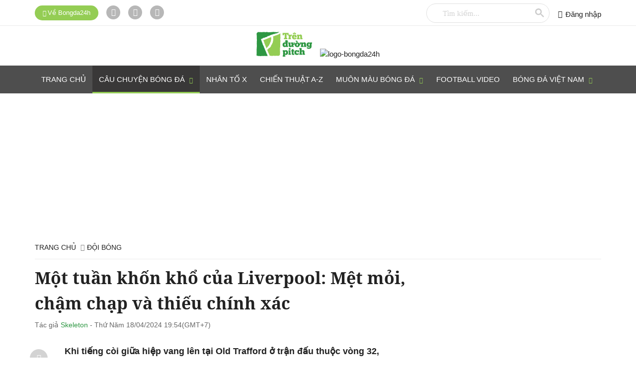

--- FILE ---
content_type: text/html; charset=utf-8
request_url: https://bongda24h.vn/doi-bong/mot-tuan-khon-kho-cua-liverpool-met-moi-cham-chap-va-thieu-chinh-xac-405-385345.html
body_size: 31218
content:
<!DOCTYPE html><html lang=vi><head><title>Tuần khốn khổ của Liverpool: Mệt mỏi, chậm chạp & thiếu chính xác</title><meta name=description content="Khi tiếng còi giữa hiệp vang lên tại Old Trafford ở trận đấu thuộc vòng 32, Liverpool đã đang ở trên con đường trở lại với đỉnh bảng xếp hạng Premier League."><meta name=keywords content="Liverpool,man united,atalanta,jurgen klopp,crystal palace,premier league,ngoai hang anh,europa league"><meta name=news_keywords content="Liverpool, man united, atalanta, jurgen klopp, crystal palace, premier league, ngoai hang anh, europa league"><meta name=news_keywords content="Liverpool, man united, atalanta, jurgen klopp, crystal palace, premier league, ngoai hang anh, europa league"><link rel=canonical href=https://bongda24h.vn/doi-bong/mot-tuan-khon-kho-cua-liverpool-met-moi-cham-chap-va-thieu-chinh-xac-405-385345.html><link rel=amphtml href=https://bongda24h.vn/doi-bong/mot-tuan-khon-kho-cua-liverpool-met-moi-cham-chap-va-thieu-chinh-xac-405-385345-amp.html><meta charset=utf-8><link rel=dns-prefetch href=https://static.bongda24h.vn><meta name=theme-color content=#069241><meta name=author content=Bongda24h><meta name=robots content="index,follow, max-snippet:-1, max-image-preview:large, max-video-preview:-1"><meta name=Googlebot-News content=index,follow><meta name=googlebot content=index,follow><meta name=viewport content="width=device-width, initial-scale=1.0, maximum-scale=5.0, user-scalable=yes"><meta name=geo.region content=VN-HN><meta name=geo.position content=21.031227;105.782473><meta name=ICBM content="21.031227, 105.782473"><meta property=fb:pages content=717309238310793><meta property=fb:pages content=919932411414742><meta name=_mg-domain-verification content=04756de6e40abfd8c7662ee2d8160861><meta name=dmca-site-verification content=Qm4zT3pBU1p4T1gwSWhjcFlkZ0Radz090><meta name=ahrefs-site-verification content=09fa5977e3d794900a13b4b2b39678c22a0d4d6b581fde8c94a1511aa2289f30><link rel=manifest href=/manifest.json><link rel=apple-touch-icon sizes=57x57 href=https://cdn.bongda24h.vn/images/icons/57.png><link rel=apple-touch-icon sizes=72x72 href=https://cdn.bongda24h.vn/images/icons/72.png><link rel=apple-touch-icon sizes=114x114 href=https://cdn.bongda24h.vn/images/icons/114.png><link rel=apple-touch-icon sizes=144x144 href=https://cdn.bongda24h.vn/images/icons/144.png><link rel=icon type=image/png sizes=192x192 href=https://cdn.bongda24h.vn/images/icons/192.png><link rel=icon type=image/png sizes=32x32 href=https://cdn.bongda24h.vn/images/icons/32.png><link rel=icon type=image/png sizes=96x96 href=https://cdn.bongda24h.vn/images/icons/96.png><link rel=icon type=image/png sizes=16x16 href=https://cdn.bongda24h.vn/images/icons/16.png><meta property=fb:app_id content=1109742939067030><meta property=article:author content=https://www.facebook.com/FanBongda24h.vn><meta property=og:site_name content="Tin bóng đá 24h"><meta property=og:title content="Một tuần khốn khổ của Liverpool: Mệt mỏi, chậm chạp và thiếu chính xác"><meta property=og:url content=/doi-bong/mot-tuan-khon-kho-cua-liverpool-met-moi-cham-chap-va-thieu-chinh-xac-405-385345.html><meta property=og:type content=article><meta property=og:locale content=vi_VN><meta property=og:description content="Khi tiếng còi giữa hiệp vang lên tại Old Trafford ở trận đấu thuộc vòng 32, Liverpool đã đang ở trên con đường trở lại với đỉnh bảng xếp hạng Premier League."><meta property=og:image content=https://static.bongda24h.vn/medias/standard/2024/04/18/dlbeatsnoopcom-final-6lzt7yjan2-1804195734.jpg><meta property=dable:item_id content=385345><meta property=dable:author content=bongda24h><meta property=article:section><meta property=article:published_time content=2024-04-18T19:54:24+07:00><script>!function(e,t,a,n,g){e[n]=e[n]||[],e[n].push({"gtm.start":(new Date).getTime(),event:"gtm.js"});var m=t.getElementsByTagName(a)[0],r=t.createElement(a);r.async=!0,r.src="https://www.googletagmanager.com/gtm.js?id=GTM-MQRPJV",m.parentNode.insertBefore(r,m)}(window,document,"script","dataLayer");</script><script async src="https://www.google.com/cse/cse.js?cx=partner-pub-6162392498535478:1316534544"></script><script type=application/ld+json>{"@context":"http://schema.org","@type":"BreadcrumbList","itemListElement":[{"@type":"ListItem","position":1,"item":{"@id":"https://bongda24h.vn/","name":"Bongda24h"}},{"@type":"ListItem","position":2,"item":{"@id":"https://bongda24h.vn/doi-bong/mot-tuan-khon-kho-cua-liverpool-met-moi-cham-chap-va-thieu-chinh-xac-405-385345.html","name":"Tuần khốn khổ của Liverpool: Mệt mỏi, chậm chạp &amp; thiếu chính xác"}}]}</script><link rel=stylesheet href="https://cdn.bongda24h.vn/css/all.css?v=20251124"><link rel=stylesheet href="https://cdn.bongda24h.vn/css/bongda24h.tdparticle.min.css?v=20251124"><link rel=preload href=https://cdn.bongda24h.vn/webfonts/fa-light-300.woff2 as=font type=font/woff2 crossorigin><link rel=preload href=https://cdn.bongda24h.vn/webfonts/fa-brands-400.woff2 as=font type=font/woff2 crossorigin><link rel=preload href=https://cdn.bongda24h.vn/webfonts/fa-regular-400.woff2 as=font type=font/woff2 crossorigin><link rel=preload href=https://cdn.bongda24h.vn/webfonts/fa-solid-900.woff2 as=font type=font/woff2 crossorigin><link rel=preload href=https://fonts.gstatic.com/s/notoserif/v8/ga6Law1J5X9T9RW6j9bNdOwzfReecQ.woff2 as=font type=font/woff2 crossorigin><link rel=preload href=https://fonts.gstatic.com/s/notoserif/v8/ga6Iaw1J5X9T9RW6j9bNfFcWaA.woff2 as=font type=font/woff2 crossorigin><link rel=preload href=https://fonts.gstatic.com/s/notoserif/v8/ga6Law1J5X9T9RW6j9bNdOwzfRmecf1I.woff2 as=font type=font/woff2 crossorigin><link rel=preload href=https://fonts.gstatic.com/s/notoserif/v8/ga6Law1J5X9T9RW6j9bNdOwzfRiecf1I.woff2 as=font type=font/woff2 crossorigin><link rel=preload href=https://fonts.gstatic.com/s/roboto/v20/KFOmCnqEu92Fr1Mu4mxK.woff2 as=font type=font/woff2 crossorigin><style>.zalo-share-button{margin-right:8px;cursor:pointer}.icon-social-zalo{font-size:12px;font-weight:bold}</style><script type=application/ld+json>{"@context":"https://schema.org","@type":"NewsArticle","mainEntityOfPage":{"@type":"WebPage","@id":"https://bongda24h.vn/doi-bong/mot-tuan-khon-kho-cua-liverpool-met-moi-cham-chap-va-thieu-chinh-xac-405-385345.html"},"headline":"Tuần khốn khổ của Liverpool: Mệt mỏi, chậm chạp &amp; thiếu chính xác","image":{"@type":"ImageObject","url":"https://static.bongda24h.vn/medias/amp/2024/04/18/dlbeatsnoopcom-final-6lzt7yjan2-1804195734.jpg","width":1200,"height":650},"dateCreated":"2024-04-18T15:27:40&#x2B;07:00","datePublished":"2024-04-18T19:54:24+07:00","dateModified":"2024-04-19T08:00:39+07:00","author":{"@type":"Person","name":"Skeleton","url":"https://bongda24h.vn/nhung-bai-viet-cua-tac-gia-skeleton-241-p1.html"},"articleSection":["Đội bóng","Bóng đá Anh"," Bình luận","Tin Nóng","Trang chủ"],"publisher":{"@type":"Organization","name":"Bóng đá 24H","logo":{"@type":"ImageObject","url":"https://bongda24h.vn/images/amp_logo_v3.png","width":600,"height":60}},"description":"Khi tiếng còi giữa hiệp vang lên tại Old Trafford ở trận đấu thuộc vòng 32, Liverpool đã đang ở trên con đường trở lại với đỉnh bảng xếp hạng Premier League."}</script><style>.the-article-tags a:after{display:none}.the-article-tags{position:relative;margin:0 0 16px 0;width:100%;float:left;font-style:normal}.the-article-tags a{margin:0 0 5px}.thumb-tag img{height:20px;width:20px;border-radius:100%;display:inline-block;vertical-align:middle;margin-right:8px;position:relative;top:-1px}.thumb-tag i{border-radius:100%;display:inline-block;vertical-align:middle;margin-right:8px;position:relative;top:-1px}.block{width:100%;float:left;margin-bottom:16px;font-size:17px}.thumb-tag{display:inline-block;border:solid 1px #37b349;border-radius:5px;margin-right:2px;font-size:15px;padding:3px 10px;color:#666}.thumb-tag:hover{background-color:#37b349;color:#fff}.the-article-tags span{color:#666}.the-article-link{margin:6px 0;padding:0}.the-article-link > li{padding:6px 0;padding-left:12px;position:relative;list-style:none}.the-article-link > li::before{content:"";display:inline-block;position:absolute;left:0;width:4px;height:4px;background:#666;top:17px;border-radius:100%}.the-article-link > li > a{display:grid;font-size:16px}.the-article-box{position:relative}.the-article-list{float:left;width:100%;padding:12px;background:#f0f0f0;position:relative;margin:8px 0;border-radius:3px}.the-article-list .article-image{width:140px;float:right;margin-left:12px}.the-article-list .article-title{font-size:18px;font-weight:bold;color:#222;padding:0;margin-bottom:6px}.the-article-list a{color:#222}.the-article-list .article-summary{color:#333;padding:0;overflow:hidden;text-overflow:ellipsis;-webkit-line-clamp:2;display:-webkit-box;-webkit-box-orient:vertical}.the-article-author{position:relative;text-align:right;margin-bottom:16px;float:left;width:100%}.name-author{display:inline-block;margin-right:20px;position:relative;font-size:16px;font-weight:bold}div.imagecontainer img{width:100vw}.imagecontainer div{max-width:100%}.magazine .imagecontainer{margin-left:-15% !important;margin-right:-15% !important;width:calc(100% + 30%) !important}.magazine iframe{margin-left:-15% !important;margin-right:-15% !important;width:calc(100% + 30%) !important}span.ic-pro{font-size:14px;border:solid 1px #e30000;padding:3px 10px;border-radius:24px;color:#e30000;vertical-align:middle;position:relative;top:-3px;margin-right:10px}</style><script data-ad-client=ca-pub-6162392498535478 async src=https://pagead2.googlesyndication.com/pagead/js/adsbygoogle.js></script><script>var arfAsync=arfAsync||[];</script><script id=arf-core-js onerror="window.arferrorload=true" src=//media1.admicro.vn/cms/Arf.min.js async></script></head><body><noscript><iframe src="https://www.googletagmanager.com/ns.html?id=GTM-KVBRVN" height=0 width=0 style=display:none;visibility:hidden></iframe></noscript><header class=header><div class=top-header><div class=main-content><div class=top-left><a href="/" class=link-home><i class="fas fa-angle-left"></i> Về Bongda24h</a> <a target=_blank href=https://www.facebook.com/TrenDuongPitch class=link-socal><i class="fab fa-facebook-f socal-fa"></i></a> <a target=_blank href="https://www.instagram.com/trenduongpitchmagazine/" class=link-socal><i class="fab fab fa-instagram socal-fa"></i></a> <a target=_blank href=https://www.youtube.com/channel/UCaJtPB6tgY9tdIV_ieMn36g class=link-socal><i class="fab fa-youtube socal-fa"></i></a></div><div class=top-right><div class="header-item ggsearch"><gcse:search></gcse:search></div><div class=header-account><div class=header-bell title="Xem thông báo" onclick="window.location.href='/user/thong-bao-p1.html'" style=display:none></div><div class="header-account-dropdown headright w-user"><a class=btn-login onclick="document.getElementById('id_login').style.display='block'"><i class="far fa-user"></i>Đăng nhập</a></div></div></div></div></div><div class=header-logo><div class=main-content><span class=btn-pushbar-3 data-pushbar-target=left><i class="fas fa-bars"></i></span> <a class=logo title="Trên Đường Pitch" href=/tdp.html> <img src=https://cdn.bongda24h.vn/tdp/images/tdp.svg alt="Trên Đường Pitch"> </a> <a href="/" class=logo title="Bóng Đá 24H"> <img alt=logo-bongda24h src=https://cdn.bongda24h.vn/images/logo-bongda24h.svg> </a></div></div></header><nav class="nav-menu sticky_nav"><div class=main-content><ul class=nav-bar><li class=nav-item><a title="Trang chủ" href=/tdp.html>Trang chủ</a></li><li class=nav-item><a href=/cau-chuyen-bong-da-c388-p1.html class=active title="Câu chuyện bóng đá"> Câu chuyện bóng đá <i class="fas fa-angle-down icright"></i> </a><ul class=nav-dropdown><li><a href=/nhan-vat-c389-p1.html title="Nhân vật">Nhân vật</a></li><li><a href=/tran-cau-kinh-dien-c390-p1.html title="Trận cầu kinh điển">Trận cầu kinh điển</a></li><li><a href=/su-kien-c391-p1.html title="Sự kiện">Sự kiện</a></li><li><a href=/doi-bong-c405-p1.html class=active title="Đội bóng">Đội bóng</a></li><li><a href=/cau-chuyen-world-cup-c443-p1.html title="Câu chuyện World Cup">Câu chuyện World Cup</a></li></ul></li><li class=nav-item><a href=/nhan-to-x-c393-p1.html title="Nhân tố X"> Nhân tố X </a></li><li class=nav-item><a href=/chien-thuat-az-c394-p1.html title="Chiến thuật A-Z"> Chiến thuật A-Z </a></li><li class=nav-item><a href=/muon-mau-bong-da-c412-p1.html title="Muôn màu bóng đá"> Muôn màu bóng đá <i class="fas fa-angle-down icright"></i> </a><ul class=nav-dropdown><li><a href=/binh-luan-c278-p1.html title="Tản mạn">Tản mạn</a></li><li><a href=/infographics-c406-p1.html title=Infographics>Infographics</a></li></ul></li><li class=nav-item><a href=/football-radio-c419-p1.html title="Football Video"> Football Video </a></li><li class=nav-item><a href=/bong-da-viet-nam-c168-p1.html title="Bóng đá Việt Nam"> Bóng đá Việt Nam <i class="fas fa-angle-down icright"></i> </a><ul class=nav-dropdown><li><a href=/doi-tuyen-viet-nam-c292-p1.html title="Đội tuyển Việt Nam">Đội tuyển Việt Nam</a></li></ul></li></ul></div></nav><main class=main><div class="ads-center ads"><div style=min-height:250px><zone id=kjb5jaw6></zone><script>arfAsync.push("kjb5jaw6");</script></div></div><section class=section><div class=main-content><div class=breadcrumb2><a title="Trang chủ" href=/tdp.html>Trang chủ</a> <a href=/doi-bong-c405-p1.html>Đội bóng</a></div><div class=content-left><header class=the-article-header><h1 class=the-article-title>Một tuần khốn khổ của Liverpool: Mệt mỏi, chậm chạp và thiếu chính xác</h1><p class=the-article-time>Tác giả <a class=c2D9742 title=Skeleton href=/nhung-bai-viet-cua-tac-gia-skeleton-241-p1.html>Skeleton</a> - Thứ Năm 18/04/2024 19:54(GMT+7)</p></header><article class="the-article pad60"><div class=article-socal><a href=javascript:void(0) class="socal-icon social-share" rel=nofollow title="Chia sẻ bài viết lên Facebook" data-social=facebook><i class="fab fa-facebook-f"></i></a> <a href=javascript:void(0) class="socal-icon social-share" rel=nofollow title="Chia sẻ bài viết lên Twitter" data-social=twitter><i class="fab fab fa-twitter"></i></a> <a href=javascript:void(0) class="socal-icon bgzalo zalo-share-button" rel=nofollow data-href=https://bongda24h.vn/doi-bong/mot-tuan-khon-kho-cua-liverpool-met-moi-cham-chap-va-thieu-chinh-xac-405-385345.html data-oaid=3195990027548256550 data-color=blue data-customize=true title="Chia sẻ bài viết lên Zalo"><span class=icon-social-zalo>Zalo</span></a> <a href=javascript:void(0) class=socal-icon rel=nofollow title="Góp ý bài viết" onclick="window.open('https://mail.google.com/mail/u/0/?view=cm&amp;fs=1&amp;tf=1&amp;to=bongda24h@incom.vn&amp;su=Góp%20ý%20bài%20viết%20Một tuần khốn khổ của Liverpool: Mệt mỏi, chậm chạp và thiếu chính xác&amp;body=https://bongda24h.vn/doi-bong/mot-tuan-khon-kho-cua-liverpool-met-moi-cham-chap-va-thieu-chinh-xac-405-385345.html','_blank')"><i class="far fa-envelope"></i></a> <a href=/doi-bong-c405-p1.html title="Trở lại" class=socal-icon><i class="fas fa-arrow-left"></i></a></div><div id=6il5mu2rgs class=the-article-content itemprop=articleBody><p><strong>Khi tiếng còi giữa hiệp vang lên tại Old Trafford ở trận đấu thuộc vòng 32, Liverpool đã đang ở trên con đường trở lại với đỉnh bảng xếp hạng Premier League.</strong></p><div class="ads-center ads"><script>var _avlVar=_avlVar||[];_avlVar.push(["f4e0fe7ad6f647d689f3352ca69aec08"]);</script><script src=//ss.yomedia.vn/js/yomedia-sdk.js id=s-f4e0fe7ad6f647d689f3352ca69aec08 async></script><script async defer src=//ss.yomedia.vn/js/1/239/ads.js></script></div><div class=clear1px></div>
                    <div class="imagecontainer" style="text-align: center; width: 100%">
<table style="text-align: center;">
	<tbody>
		<tr style="width:100%;">
			<td align="center"><picture class="imagecontent"> <source class="lazyload" media="(max-width:480px)" srcset="[data-uri]" data-srcset="https://image.bongda24h.vn/medias/480x277twebp/original/2024/04/18/mot_tuan_khon_kho_cua_liverpool_met_moi_cham_chap_va_thieu_chinh_xac.jpg" type="image/webp"></source> <source class="lazyload" media="(min-width:481px)" srcset="[data-uri]" data-srcset="https://image.bongda24h.vn/medias/640x370twebp/original/2024/04/18/mot_tuan_khon_kho_cua_liverpool_met_moi_cham_chap_va_thieu_chinh_xac.jpg" type="image/webp"></source><img alt="Một tuần khốn khổ của Liverpool Mệt mỏi, chậm chạp và thiếu chính xác 1" data-h="1187" data-w="2048" height="402" src="[data-uri]" title="Một tuần khốn khổ của Liverpool Mệt mỏi, chậm chạp và thiếu chính xác 1" width="695" class="lazyload" data-src="https://static.bongda24h.vn/medias/original/2024/04/18/mot_tuan_khon_kho_cua_liverpool_met_moi_cham_chap_va_thieu_chinh_xac.jpg"></picture></td>
		</tr>
		<tr>
			<td>&nbsp;</td>
		</tr>
	</tbody>
</table>
</div>

<p>Thời điểm đó họ dẫn trước Man United 1-0 nhờ bàn thắng của Luis Diaz, tiếc rằng sau khi kết thúc hiệp 1 lợi thế của họ không thể lớn hơn 1 bàn vì những pha bỏ lỡ cơ hội đầy phí phạm. Liverpool đã áp đảo thế trận trước Man United với một tỷ lệ dứt điểm cực kỳ chênh lệch 15-0.</p>

<p>Tuy nhiên, từ thế áp đặt thế trận và kiểm soát trận đấu thì họ đã sụp đổ trong hiệp 2. Mặc dù Mohamed Salah cũng đã giúp Liverpool kéo lại 1 điểm bằng bàn thắng trên chấm phạt đền nhưng nó cũng không thể khiến đội trưởng Virgil van Dijk mô tả trận hòa đó bằng câu: "Cảm giác trận hòa ngày hôm nay như một thất bại".</p><div class="adscontent"><script async src="https://securepubads.g.doubleclick.net/tag/js/gpt.js"></script>
<script>
    window.googletag = window.googletag || {cmd: []};
    googletag.cmd.push(function() {
        window.uk_delivery_1754387377445 = googletag.defineSlot('/57976558/Ureka_Supply_bongda24h.vn_Outstream_1x1_050521', [1,1], 'div-gpt-ad-1754387377445-0').addService(googletag.pubads());
        googletag.pubads().enableSingleRequest();
        googletag.enableServices();
    });
</script>
<!-- /57976558/Ureka_Supply_bongda24h.vn_Outstream_1x1_050521 -->
<div id='div-gpt-ad-1754387377445-0'>
    <script>
        googletag.cmd.push(function() {
            if(googletag.pubads().isInitialLoadDisabled()) {
                googletag.pubads().refresh([window.uk_delivery_1754387377445])
            } else {
                googletag.display('div-gpt-ad-1754387377445-0');
            }
        });
    </script>
</div></div>

<p>Và cũng chính trận hòa đó là điểm mốc khiến họ phải nhận lấy sự giảm sút đáng kể về mặt kết quả thi đấu. Với trận thua đau đớn 0-3 trước Atalanta ở lượt đi tứ kết Europa League kèm theo một trận thua 0-1 trước Crystal Palace vào cuối tuần vừa rồi khiến Liverpool đã phải nhận 2 thất bại liên tiếp trên sân nhà Anfield kể từ tháng 1 năm 2017.</p>

<div class="imagecontainer" style="text-align: center; width: 100%">
<table style="text-align: center;">
	<tbody>
		<tr style="width:100%;">
			<td align="center"><picture class="imagecontent"> <source class="lazyload" media="(max-width:480px)" srcset="[data-uri]" data-srcset="https://image.bongda24h.vn/medias/480x264twebp/original/2024/04/18/mot_tuan_khon_kho_cua_liverpool_met_moi_cham_chap_va_thieu_chinh_xac.png" type="image/webp"></source> <source class="lazyload" media="(min-width:481px)" srcset="[data-uri]" data-srcset="https://image.bongda24h.vn/medias/640x352twebp/original/2024/04/18/mot_tuan_khon_kho_cua_liverpool_met_moi_cham_chap_va_thieu_chinh_xac.png" type="image/webp"></source><img alt="Một tuần khốn khổ của Liverpool Mệt mỏi, chậm chạp và thiếu chính xác 2" data-h="574" data-w="1041" height="383" src="[data-uri]" title="Một tuần khốn khổ của Liverpool Mệt mỏi, chậm chạp và thiếu chính xác 2" width="695" class="lazyload" data-src="https://static.bongda24h.vn/medias/original/2024/04/18/mot_tuan_khon_kho_cua_liverpool_met_moi_cham_chap_va_thieu_chinh_xac.png"></picture></td>
		</tr>
		<tr>
			<td>Quyền tự quyết tại Premier League mùa này đã rơi vào tay của Man City</td>
		</tr>
	</tbody>
</table>
</div>

<p>Hy vọng chia tay HLV Jurgen Klopp một cách hoàn hảo bằng cú ăn 4 đã nhận phải một đòn giáng rất mạnh. Khi họ vô địch Carabao Cup, ai nấy đều mường tượng về một mùa giải cuối cùng đầy thành công của Jurgen Klopp với Liverpool. Nhưng với 2 thất bại gần nhất thì mộng tưởng đó gần như đã đi đến bờ vực tan vỡ. Việc Arsenal cũng sảy chân trước Aston Villa thì đội nắm lợi thế giờ đây trong cuộc đua đến ngôi vô địch Premier League lại là Man City. Đoàn quân của Pep Guardiola đang tạm có được lợi thế 2 điểm so với Arsenal và Liverpool trong bối cảnh chỉ còn 6 vòng đấu nữa Premier League sẽ hạ màn.</p><div class="adscontent"><div class="google-ads"><script async src="https://pagead2.googlesyndication.com/pagead/js/adsbygoogle.js?client=ca-pub-4835543862779135"
     crossorigin="anonymous"></script>
<!-- Bongda24h_Vuông tuỳ biến -->
<ins class="adsbygoogle"
     style="display:block"
     data-ad-client="ca-pub-4835543862779135"
     data-ad-slot="5765206613"
     data-ad-format="auto"
     data-full-width-responsive="true"></ins>
<script>
     (adsbygoogle = window.adsbygoogle || []).push({});
</script></div></div>

<p>Giờ đây Liverpool đã không còn quyền tự quyết trong tay, mùa giải mỹ mãn của họ cũng đang đi đến bờ vực của sự sụp đổ. Vậy tại sao Liverpool phải trải qua một tuần khốn khổ tới như vậy?</p>

<h2>Sự mệt mỏi</h2>

<p>Khi Klopp thông báo rằng ông sẽ chia tay Liverpool ở cuối mùa giải, ông giải thích rằng mình "đang dần cạn kiệt năng lượng". Sự lo lắng càng tăng dần khi giờ đây đội bóng của ông cũng đang rơi vào trạng thái mệt mỏi tương tự.</p>

<p>Trận đấu vào hôm chủ nhật với Crystal Palace là trận thứ 51 của Liverpool ở mùa giải này. Ngày hôm đó trông họ thực sự cảm thấy mệt mỏi, đặc biệt là khu vực tuyến giữa.</p>

<p><em>"Liệu có phải Wataru và Macca đã phải căng mình ra thi đấu quá nhiều trong vài tuần vừa qua hay không? Có lẽ điều đó là đúng" </em>- Klopp chia sẻ sau trận đấu với Crystal Palace.</p>

<p>Jurgen Klopp đã thực hiện nhiều sự thay đổi đội hình để tìm kiếm sự tươi mới cho Liverpool sau trận hòa tại Old Trafford. Ông đã thay đổi 6 vị trí trong trận đấu gặp Atalanta, sau đó tiếp tục thay đổi 5 vị trí trong trận gặp Crystal Palace. Endo và Mac Allister là 2/4 cầu thủ không tính vị trí thủ môn thi đấu ở cả ba trận đấu tính từ cuộc đối đầu với Man United (Darwin Nunez và Virgil van Dijk là hai cầu thủ còn lại). Chính vì phải căng mình ra quá nhiều trận đấu liên tục khiến hai cái tên ở tuyến giữa của Liverpool gặp vấn đề trong việc thể hiện sức mạnh và tầm ảnh hưởng của mình tới trận đấu cụ thể.</p><div class="adscontent"><div class="google-ads"><script async src="https://pagead2.googlesyndication.com/pagead/js/adsbygoogle.js?client=ca-pub-4835543862779135"
     crossorigin="anonymous"></script>
<!-- Bongda24h_Vuông tuỳ biến -->
<ins class="adsbygoogle"
     style="display:block"
     data-ad-client="ca-pub-4835543862779135"
     data-ad-slot="5765206613"
     data-ad-format="auto"
     data-full-width-responsive="true"></ins>
<script>
     (adsbygoogle = window.adsbygoogle || []).push({});
</script></div></div>

<div class="imagecontainer" style="text-align: center; width: 100%">
<table style="text-align: center;">
	<tbody>
		<tr style="width:100%;">
			<td align="center"><picture class="imagecontent"> <source class="lazyload" media="(max-width:480px)" srcset="[data-uri]" data-srcset="https://image.bongda24h.vn/medias/480x319twebp/original/2024/04/18/a2-1804192627.jpg" type="image/webp"></source> <source class="lazyload" media="(min-width:481px)" srcset="[data-uri]" data-srcset="https://image.bongda24h.vn/medias/640x426twebp/original/2024/04/18/a2-1804192627.jpg" type="image/webp"></source><img alt="Một tuần khốn khổ của Liverpool Mệt mỏi, chậm chạp và thiếu chính xác 3" data-h="1365" data-w="2048" height="463" src="[data-uri]" title="Một tuần khốn khổ của Liverpool Mệt mỏi, chậm chạp và thiếu chính xác 3" width="695" class="lazyload" data-src="https://static.bongda24h.vn/medias/original/2024/04/18/a2-1804192627.jpg"></picture></td>
		</tr>
		<tr>
			<td>&nbsp;</td>
		</tr>
	</tbody>
</table>
</div>

<p>Trong cả trận đấu với Atalanta và Crystal Palace, chiến thuật counter-press hay gegenpressing&nbsp;của Liverpool gần như không tồn tại. Ba tiền đạo của Liverpool là Salah, Nunez và Diaz không thực sự phối hợp với nhau giống một nhóm. Họ thiếu đi năng lượng và động lực chiến đấu. Điều này khiến cho đối thủ dễ dàng tấn công xuyên thủng hàng phòng ngự của đội nhà.</p>

<p><em>"Chúng tôi bị thiếu quyết đoán trong những gì chúng tôi thực hiện trên sân. Khả năng tạo áp lực của chúng tôi lên đối phương chỉ đạt ở mức 40-50% và nó cũng không xuất hiện ở quá nhiều khu vực trên sân".</em> - HLV Jurgen Klopp giải thích</p>

<p>Cùng với sự căng thẳng bên trong mỗi cầu thủ thì những cái tên như Salah, Curtis Jones, Diogo Jota hay Trent Alexander-Arnold đều đang phải tìm lại nhịp độ thi đấu sau một quãng thời gian dài họ phải vắng mặt và không có được những ý tưởng cũng như khả năng phối hợp tốt nhất.</p>

<h2>Áp lực tinh thần</h2>

<p>Sẽ là thật dễ dàng để nói rằng việc Klopp ra đi vào mùa hè này giống như một quyết định khiến Liverpool rơi vào trạng thái xao nhãng không mong muốn. Tất nhiên, cầu thủ cũng đang sống trong một tương lai không chắc chắn về việc ai sẽ làm HLV trưởng mới của đội và họ sẽ được sử dụng ra sao trong chiến thuật của HLV mới. Đối với Salah, Van Dijk và Alexander-Arnold - những người đang bước vào những năm cuối của hợp đồng với Liverpool thì vấn đề tương lai càng trở nên quan trọng hơn.</p>

<p>Dẫu vậy, nội bộ của Liverpool không hề có cảm giác rằng việc Klopp sắp rời đi khiến họ rơi vào trạng thái tự vấp trong thời gian gần đây. Đội ngũ của Liverpool chỉ ra rằng đội bóng này đã thắng 9/13 trận kể từ sau khi Klopp tuyên bố sẽ rời CLB vào cuối mùa giải. Trận thua duy nhất trong giai đoạn này là thất bại 1-3 trước Arsenal tại Emirates.</p>

<p>Chính điều này cũng đã kích thích tinh thần chiến đầu của cả đội trong phòng thay đồ. Với Van Dijk - cầu thủ chịu ảnh hưởng nặng nề trong thất bại trước Arsenal đã nói về sự khát khao cháy bỏng của tập thể Liverpool để hướng tới một kết cục mỹ mãn cho kỷ nguyên của Jurgen Klopp.</p>

<div class="imagecontainer" style="text-align: center; width: 100%">
<table style="text-align: center;">
	<tbody>
		<tr style="width:100%;">
			<td align="center"><picture class="imagecontent"> <source class="lazyload" media="(max-width:480px)" srcset="[data-uri]" data-srcset="https://image.bongda24h.vn/medias/480x319twebp/original/2024/04/18/a3-1804192627.jpg" type="image/webp"></source> <source class="lazyload" media="(min-width:481px)" srcset="[data-uri]" data-srcset="https://image.bongda24h.vn/medias/640x426twebp/original/2024/04/18/a3-1804192627.jpg" type="image/webp"></source><img alt="Một tuần khốn khổ của Liverpool Mệt mỏi, chậm chạp và thiếu chính xác 4" data-h="1365" data-w="2048" height="463" src="[data-uri]" title="Một tuần khốn khổ của Liverpool Mệt mỏi, chậm chạp và thiếu chính xác 4" width="695" class="lazyload" data-src="https://static.bongda24h.vn/medias/original/2024/04/18/a3-1804192627.jpg"></picture></td>
		</tr>
		<tr>
			<td>&nbsp;</td>
		</tr>
	</tbody>
</table>
</div>

<p>Có một điều không thể phủ nhận là những tháng gần đây đã làm cạn kiệt tinh thần của Liverpool. Họ đã phải đối mặt với sự căng thẳng trong suốt một thời gian dài và tất nhiên điều đó sẽ ảnh hưởng phần nào đến mặt tinh thần của toàn đội.</p>

<p>Hãy quay trở lại trận thắng 4-1 của Liverpool trước Brentford vào giữa tháng 2 để thấy được lần cuối các học trò của Jurgen Klopp dẫn trước trong hiệp 1 và sau đó đá thoải mái ở 45 phút tiếp theo.</p>

<p>Một trận đấu khác với Luton, Liverpool cũng bị dẫn trước ở hiệp 1 và phải vùng lên để có được một hiệp 2 đầy mãn nhãn đồng thời có được 3 điểm trọn vẹn. Tiếp theo đó là sự căng thẳng trong trận đấu chung kết Carabao Cup với Chelsea tại Wembley, bàn thắng ở phút chót trước Nottingham Forest, trận hòa kịch tính 1-1 trước Man City và thất bại 3-4 trước Man United tại FA Cup, thắng lợi đầy nhàm chán trước Brighton và Sheffield cùng với trận hòa 2-2 mang tính bước ngoặt trước Man United tại Old Trafford.</p>

<p>Có rất nhiều thứ quan trọng phụ thuộc vào từng kết quả trận đấu. Và có thể nói không một lần nào trong chuỗi trận kể trên, Liverpool có được khoảng thời gian thoải mái và thi đấu một cách dễ dàng cả.</p>

<h2>Khởi đầu chậm chạp</h2>

<p><em>"Wow"</em> - Klopp đã phải thốt lên như vậy khi đứng ở sát đường pitch khi chứng kiến Eberechi Eze có pha dứt điểm chính xác sau đường trả ngược của Tyrick Mitchell ở bên cánh trái để mở điểm cho Crystal Palace.</p>

<p>Từ <em>"wow"</em> đó của Klopp không phải để thể hiện sự kinh ngạc về pha bóng của Crystal Palace mà nó là phản ứng của ông về cách mà Liverpool đã dễ dàng phải nhận bàn thua. Những cầu thủ chạy chỗ không được để ý tới, không có pha tranh bóng nào được thực hiện và quả thật đó là một bàn thắng quá dễ dàng cho Crystal Palace.</p>

<p>Việc khởi đầu chậm chạp là vấn đề mà Jurgen Klopp đã phải vất vả khắc phục trong suốt cả mùa giải. Liverpool chỉ giữ sạch lưới trong 9 trận đấu, họ có đến 14 lần bị thủng lưới trước (tính đến hết vòng 32). Đó là kỷ lục tệ nhất khi so sánh với những đội bóng trong top 6 mùa này(Aston Villa có cùng thông số này với Liverpool).</p>

<div class="imagecontainer" style="text-align: center; width: 100%">
<table style="text-align: center;">
	<tbody>
		<tr style="width:100%;">
			<td align="center"><picture class="imagecontent"> <source class="lazyload" media="(max-width:480px)" srcset="[data-uri]" data-srcset="https://image.bongda24h.vn/medias/480x294twebp/original/2024/04/18/a4-1804192627.png" type="image/webp"></source> <source class="lazyload" media="(min-width:481px)" srcset="[data-uri]" data-srcset="https://image.bongda24h.vn/medias/640x393twebp/original/2024/04/18/a4-1804192627.png" type="image/webp"></source><img alt="Một tuần khốn khổ của Liverpool Mệt mỏi, chậm chạp và thiếu chính xác 5" data-h="432" data-w="702" height="427" src="[data-uri]" title="Một tuần khốn khổ của Liverpool Mệt mỏi, chậm chạp và thiếu chính xác 5" width="695" class="lazyload" data-src="https://static.bongda24h.vn/medias/original/2024/04/18/a4-1804192627.png"></picture></td>
		</tr>
		<tr>
			<td>Số lẫn bị dẫn trước nhiều nhất trong top 6 đội dẫn đầu mùa này</td>
		</tr>
	</tbody>
</table>
</div>

<p><em>"Tôi không có đi vào phòng thay đồ và nói với những cầu thủ của mình rằng: <strong>'Cứ để họ dẫn trước 1-0 đi rồi chúng ta sẽ lội ngược dòng'.</strong> Chúng tôi không chỉ đang cố gắng cải thiện việc khởi đầu chậm chạp mà Liverpool cũng đang nỗ lực để cải thiện nhiều khía cạnh khác. Chúng tôi có nhận ra vấn đề thực sự là gì và làm thế nào để giải quyết nó không ấy à? Đó là công việc hàng ngày của chúng tôi. Để bị dẫn trước 1-0 không bao giờ là kế hoạch của tôi, đặc biệt với một bàn thua lãng xẹt như vậy. Có quá nhiều không gian trống trong khu vực vòng cấm của chúng tôi"</em> - Klopp chia sẻ.</p>

<p>Vấn đề tương tự đã xảy ra trong trận đấu với Atalanta khi chỉ có pha cản phá dũng cảm của Kelleher mới cứu được Liverpool tránh phải nhận lấy một bàn thua ở ngay phút thứ 3.</p>

<p>Liverpool đã ghi được 2 bàn và để thủng lưới 7 bàn trong 15 phút đầu tiên của các trận đấu mùa giải này anh thi đấu. Duy nhất chỉ có đội bét bảng là Sheffield là đội ghi ít bàn thắng hơn Liverpool ở trong 15 phút đầu, họ cũng chính là đội có hiệu suất bàn thắng tệ hơn nhiều so với Liverpool vào thời gian đó (1-11).</p>

<p>Đúng là Liverpool dẫn đầu ở giải đấu về số điểm họ giành được từ thế bị dẫn bàn (27 điểm). Đôi khi nó đem lại sự kịch tính và hấp dẫn, nhưng chắc chắn đó không phải là một cách cơ bản và phương pháp bền vững để một đội bóng giành chức vô địch.</p>

<div class="imagecontainer" style="text-align: center; width: 100%">
<table style="text-align: center;">
	<tbody>
		<tr style="width:100%;">
			<td align="center"><picture class="imagecontent"> <source class="lazyload" media="(max-width:480px)" srcset="[data-uri]" data-srcset="https://image.bongda24h.vn/medias/480x269twebp/original/2024/04/18/041224e6a8367efbd94fd4997b212f56439ddd-1804192947.jpg" type="image/webp"></source> <source class="lazyload" media="(min-width:481px)" srcset="[data-uri]" data-srcset="https://image.bongda24h.vn/medias/640x359twebp/original/2024/04/18/041224e6a8367efbd94fd4997b212f56439ddd-1804192947.jpg" type="image/webp"></source><img alt="Một tuần khốn khổ của Liverpool Mệt mỏi, chậm chạp và thiếu chính xác 6" data-h="1080" data-w="1920" height="390" src="[data-uri]" title="Một tuần khốn khổ của Liverpool Mệt mỏi, chậm chạp và thiếu chính xác 6" width="695" class="lazyload" data-src="https://static.bongda24h.vn/medias/original/2024/04/18/041224e6a8367efbd94fd4997b212f56439ddd-1804192947.jpg"></picture></td>
		</tr>
		<tr>
			<td>&nbsp;</td>
		</tr>
	</tbody>
</table>
</div>

<p><em>"Cả đội đã từng thảo luận về điều đó và chúng tôi nói rằng sẽ không thể tiếp tục dựa vào khả năng lội ngược dòng để thắng trận được"</em> - Andy Robertson thừa nhận - một trong số ít cầu thủ được đánh giá cao sau trận đấu vào cuối tuần vừa rồi.</p>

<p><em>"Điều đó là không thể. Bạn không thể tiếp tục để thua sớm rồi lội ngược dòng vào trận sau hay mùa sau. Không có gì đảm bảo lúc nào bạn cũng có thể lội ngược dòng hết. Bạn phải là đội nắm được lợi thế, phải ghi bàn trước, chiếm lĩnh thế trận và tấn công nhằm tìm kiếm bàn thắng. Và kết quả là ngày hôm nay, chúng tôi đã không thể lội ngược dòng. Thêm một trận đấu nữa, Liverpool có một khởi đầu chậm chạp. Crystal Palace tất nhiên đã tận dụng tốt điều đó, họ có thể đã dẫn trước 2-0 một cách rất dễ dàng trong hiệp 1".</em></p>

<h2>Dứt điểm kém hiệu quả</h2>

<p>Trong ba trận đấu gặp Man United, Atalanta và Crystal Palace, Liverpool đã tung ra tổng số là 68 cú sút và tạo ra mức bàn thắng kỳ vọng (xG) là 9.08. Nhưng bằng một cách nào đó họ chỉ có được vỏn vẹn 2 bàn sau 3 trận với thông số cao ngút kể trên.</p>

<p>xG của Liverpool trong trận đấu gặp Crystal Palace là 2.87. Liverpool ngày hôm đó đối đầu với một đội bóng đã không giành chiến thắng trên sân khách kể từ tháng 11 tới giờ nhưng họ vẫn không biết cách để chọc thủng lưới của Crystal Palace. 2.87 xG cũng là mức bàn thắng kỳ vọng cao nhất mà Liverpool tạo ra mà họ không thể chuyển hóa thành bàn thắng trong một trận đấu tại Premier League. Góp công vào thành tích tệ hại đó bao gồm những pha bỏ lỡ đáng trách của Salah, Jota, Curtis Jones và Darwin Nunez.</p>

<p>Tuy nhiên, vấn đề chuyển hóa những cơ hội thành bàn thắng của Liverpool là vấn đề xuyên suốt mùa giải chứ không phải ở duy nhất một trận đấu với Crystal Palace. Tỷ lệ chuyển đổi cú sút của Liverpool đạt mức 11% (9,8% kể từ khi Jurgen Klopp tuyên bố ra đi vào mùa hè). Con số này đạt mức 14% khi họ có được chức vô địch Premier League vào mùa giải 2019/20.</p>

<p><em>"Nếu bạn không chọc thủng lưới đối phương với hàng tá cơ hội mà chúng tôi có thì sẽ là một cảm giác thật khó chịu. Các cầu thủ đều đang không ở trong một phong độ cao và chúng tôi cũng chẳng thể giữ sạch lưới nên những kết quả có lợi sẽ chẳng bao giờ đứng về phía Liverpool. Chúng tôi đã có từ 6-7 cơ hội rõ ràng để ghi bàn trong khoảng cách chỉ 6-8m nhưng rồi lại chẳng thu về được bất kì điều gì"</em> - Andy Robertson nói thêm.</p>

<p>Darwin Nunez - một cầu thủ đáng phải nhận lấy trách nhiệm trong cả hai trận đấu gặp Atalanta và Man United. Nunez đã chọn một thời điểm không tốt để chơi kém hơn so với phong độ trước đó, đặc biệt là khi Liverpool đang cần một sự đóng góp tích cực từ anh để đạt được kết quả tốt. Cầu thủ người Uruguay thi đấu không ổn định ở mùa này với tỷ lệ chuyển hóa cơ hội ngon ăn kém nhất trong các cầu thủ tấn công của Liverpool. Anh chỉ có được 6 bàn thắng sau 31 cơ hội ngon ăn (tỷ lệ chuyển hóa chỉ đạt 19.35%).</p>

<div class="imagecontainer" style="text-align: center; width: 100%">
<table style="text-align: center;">
	<tbody>
		<tr style="width:100%;">
			<td align="center"><picture class="imagecontent"> <source class="lazyload" media="(max-width:480px)" srcset="[data-uri]" data-srcset="https://image.bongda24h.vn/medias/480x219twebp/original/2024/04/18/a5-1804192626.png" type="image/webp"></source> <source class="lazyload" media="(min-width:481px)" srcset="[data-uri]" data-srcset="https://image.bongda24h.vn/medias/640x292twebp/original/2024/04/18/a5-1804192626.png" type="image/webp"></source><img alt="Một tuần khốn khổ của Liverpool Mệt mỏi, chậm chạp và thiếu chính xác 7" data-h="319" data-w="696" height="318" src="[data-uri]" title="Một tuần khốn khổ của Liverpool Mệt mỏi, chậm chạp và thiếu chính xác 7" width="695" class="lazyload" data-src="https://static.bongda24h.vn/medias/original/2024/04/18/a5-1804192626.png"></picture></td>
		</tr>
		<tr>
			<td>&nbsp;</td>
		</tr>
	</tbody>
</table>
</div>

<p>Trong ba trận đấu gần nhất của Liverpool, tiền đạo trị giá 85 triệu bảng Anh của Liverpool đều bị thay ra mỗi lần đội bóng của anh bị dẫn bàn và cần tới một ai đó truyền cảm hứng để vực dậy. Nunez chỉ ghi được 1 bàn trong 6 trận gần nhất và bàn thắng duy nhất đó cũng chỉ đến từ một pha cố gắng cản bóng từ vị trí thủ môn của Sheffield United trong tình huống cố gắng phất bóng lên. Sự bức tức của Nunez đã bộc phát ra ngoài sau khi anh đạp mạnh vào một chiếc ghế trên băng ghế dự bị sau khi chứng kiến Curtis Jones đưa bóng đi chệch cột dọc trong tình huống lẽ ra phải dẫn đến một bàn thắng trước Crystal Palace.</p>

<p>Trong một quãng thời gian dài, Liverpool đã có thể dựa vào Salah để ghi các bàn thắng quan trọng khi các đồng đội của anh gặp khó khăn trong khâu ghi bàn. Nhưng khi cầu thủ người Ai Cập cũng gặp khó khăn tương tự thì lại chẳng có ai có thể thay thế anh gánh vác nhiệm vụ ghi bàn. Bản thân Salah đã không còn giữ được tầm ảnh hưởng trong khâu ghi bàn của Liverpool kể từ sau khi anh trở lại từ chấn thương cơ đùi vào hồi tháng trước. Salah chỉ có được 4 bàn trong 9 trận ra sân gần nhất cho Liverpool (nó đã bao gồm một quả phạt đền và một tình huống tap-in trong trận đấu với Man United tại FA Cup).</p>

<div class="imagecontainer" style="text-align: center; width: 100%">
<table style="text-align: center;">
	<tbody>
		<tr style="width:100%;">
			<td align="center"><picture class="imagecontent"> <source class="lazyload" media="(max-width:480px)" srcset="[data-uri]" data-srcset="https://image.bongda24h.vn/medias/480x363twebp/original/2024/04/18/3c38fac_2024-04-11t204716z-151225131-up1ek4b1lqqxr-rtrmadp-3-soccer-europa-liv-att-report-1804193210.jpg" type="image/webp"></source> <source class="lazyload" media="(min-width:481px)" srcset="[data-uri]" data-srcset="https://image.bongda24h.vn/medias/640x484twebp/original/2024/04/18/3c38fac_2024-04-11t204716z-151225131-up1ek4b1lqqxr-rtrmadp-3-soccer-europa-liv-att-report-1804193210.jpg" type="image/webp"></source><img alt="Một tuần khốn khổ của Liverpool Mệt mỏi, chậm chạp và thiếu chính xác 8" data-h="503" data-w="664" height="526" src="[data-uri]" title="Một tuần khốn khổ của Liverpool Mệt mỏi, chậm chạp và thiếu chính xác 8" width="695" class="lazyload" data-src="https://static.bongda24h.vn/medias/original/2024/04/18/3c38fac_2024-04-11t204716z-151225131-up1ek4b1lqqxr-rtrmadp-3-soccer-europa-liv-att-report-1804193210.jpg"></picture></td>
		</tr>
		<tr>
			<td>
			<div>Khi Salah không thể ghi bàn thì đồng đội của anh cũng không thể làm thay nhiệm vụ</div>
			</td>
		</tr>
	</tbody>
</table>
</div>

<p>Với hai lần vào sân trong thời gian ngắn ở quãng sau của trận đấu, Jota được dự báo sẽ giúp ích rất nhiều cho Liverpool nếu như anh trở lại thi đấu ngay từ đầu cho đoàn quân của Klopp. Cầu thủ người Bồ Đào Nha đã chuyển đổi thành công 5/8 cơ hội lớn có được (62,5%) trong một mùa giải mà bản thân anh bị gián đoán đôi chút về quãng thời gian chấn thương.&nbsp;</p>

<p>Cũng có một lý do để sử dụng một cầu thủ trẻ như Jayden Danns trong vai trò của một cầu thủ dự bị để tạo ra sức ảnh hưởng khi vào sân. Tài năng trẻ của Liverpool có vẻ không phù hợp trong việc xuất phát ngay từ đầu ở những trận được thử nghiệm trước đó nhưng ở cuối tuần vừa rồi cậu nhóc này cũng đã có một bàn thắng tuyệt vời vào lưới của Man United bằng một pha đánh gót rất tinh tế. Chính vì thế Danns có thể sẽ tạo ra tầm ảnh hưởng tích cực cho trận đấu khi được sử dụng như một cầu thủ hay vào sân từ băng ghế dự bị.</p>

<h2>Thiếu niềm tin</h2>

<p>Trái lại với những gì Klopp cam kết sau trận thua trước Atalanta, phản ứng từ Liverpool đã không được như mong đợi ở trận đấu vào cuối tuần vừa rồi.</p>

<p><em>"Mọi người có thể thấy tất cả các cầu thủ có vẻ vẫn chưa quên hết ký ức về thất bại trước Atalanta. Trong trận đó, chúng tôi đã mất nhiều thứ hơn cả một thất bại"</em> - Jurgen Klopp chia sẻ trong sự tiếc nuối. Ông ám chỉ rằng sự tổn thương về mặt tinh thần từ trận thua 0-3 trước Atalanta đã khiến Liverpool gặp khó khăn trong trận đấu vào cuối tuần.</p>

<p>Klopp cũng đã từng cho rằng cách Liverpool thua ở trận đấu với Man United tại FA Cup vào tháng trước <em>"giống như một thảm kịch"</em> đối với các cầu thủ. Họ đã để tuột chiến thắng khỏi tầm tay khi đã có thời điểm dẫn 2-1 và 3-2. Trận hòa 2-2 tại Old Trafford, Liverpool cũng không thể làm tốt hơn là mấy so với thất bại trong 120 phút tại cup FA.</p>

<p>Sự tự tin của Liverpool đã bị đánh mất ngay ở thời điểm áp lực ngày càng tăng cao và các cầu thủ cũng bắt đầu có dấu hiệu mệt mỏi. Sự ngờ vực vào bản thân đã bắt đầu lan rộng, nó lan tỏa từ dưới sân lên đến khán đài. Bầu không khí ở Anfield trong phần lớn trận đấu vào ngày Chủ Nhật vừa rồi là rất ảm đạm. Mức độ lo lắng tăng lên và tiếng than thở cũng trở nên rõ ràng hơn khi lo lắng về một thất bại có thể ảnh hưởng đến thành công của đội bóng ở cuối mùa giải.</p>

<div class="imagecontainer" style="text-align: center; width: 100%">
<table style="text-align: center;">
	<tbody>
		<tr style="width:100%;">
			<td align="center"><picture class="imagecontent"> <source class="lazyload" media="(max-width:480px)" srcset="[data-uri]" data-srcset="https://image.bongda24h.vn/medias/480x319twebp/original/2024/04/18/download-1804193449.jpg" type="image/webp"></source> <source class="lazyload" media="(min-width:481px)" srcset="[data-uri]" data-srcset="https://image.bongda24h.vn/medias/640x426twebp/original/2024/04/18/download-1804193449.jpg" type="image/webp"></source><img alt="Một tuần khốn khổ của Liverpool Mệt mỏi, chậm chạp và thiếu chính xác 9" data-h="800" data-w="1200" height="463" src="[data-uri]" title="Một tuần khốn khổ của Liverpool Mệt mỏi, chậm chạp và thiếu chính xác 9" width="695" class="lazyload" data-src="https://static.bongda24h.vn/medias/original/2024/04/18/download-1804193449.jpg"></picture></td>
		</tr>
		<tr>
			<td>&nbsp;</td>
		</tr>
	</tbody>
</table>
</div>

<p>Trước trận đấu vào hôm Chủ nhật, Mac Allister đã có một phong độ rất xuất sắc, Robertson cũng cho thấy dấu hiệu của sự quay trở lại sau quãng thời gian dài vắng mặt. Diaz và Cody Gakpo vào thời điểm đó cũng có được sự phải thiện tương đối về mặt phong độ.</p>

<p>Có nhiều cầu thủ khác của Liverpool cũng đang gặp khó khăn một cách rất rõ rệt. Dominik Szoboszlai là một ví dụ điển hình. Kể từ khi trở lại từ chấn thương vào tháng trước, cầu thủ người Hungary đã không thể tìm lại phong độ của mình và đang mắc quá nhiều lỗi cơ bản trong các trận mà anh ra sân.</p>

<p>Klopp sẽ phải làm việc vất vả hơn để nâng cao tinh thần của các cầu thủ và tất nhiên ban cán sự của Liverpool cũng phải đóng một vai trò trong công cuộc vực dậy tinh thần đó. Họ không thể để bản thân ủ rũ hay buồn bã trong bối cảnh đội bóng cần tập trung vào việc cải thiện tình hình.</p>

<p>"Chúng ta cần trở nên hoàn hảo từ đây về sau. Đây là một tình thế khiến mọi người cảm thấy rất là bực bội nhưng chúng ta không được phép ngừng chiến đấu. Chúng ta phải nâng đỡ lẫn nhau vì có rất nhiều người đang cảm thấy buồn bã dù họ chỉ đang bỏ lỡ một cơ hội, mất bóng hoặc bất kỳ điều gì xảy ra trên sân. Chúng ta sẽ phải tiếp tục vực dậy vào thứ Năm tới."</p>

<div class="imagecontainer" style="text-align: center; width: 100%">
<table style="text-align: center;">
	<tbody>
		<tr style="width:100%;">
			<td align="center"><picture class="imagecontent"> <source class="lazyload" media="(max-width:480px)" srcset="[data-uri]" data-srcset="https://image.bongda24h.vn/medias/480x599twebp/original/2024/04/18/a7-1804192627.jpg" type="image/webp"></source> <source class="lazyload" media="(min-width:481px)" srcset="[data-uri]" data-srcset="https://image.bongda24h.vn/medias/640x799twebp/original/2024/04/18/a7-1804192627.jpg" type="image/webp"></source><img alt="Một tuần khốn khổ của Liverpool Mệt mỏi, chậm chạp và thiếu chính xác 10" data-h="1440" data-w="1152" height="868" src="[data-uri]" title="Một tuần khốn khổ của Liverpool Mệt mỏi, chậm chạp và thiếu chính xác 10" width="695" class="lazyload" data-src="https://static.bongda24h.vn/medias/original/2024/04/18/a7-1804192627.jpg"></picture></td>
		</tr>
		<tr>
			<td>
			<div>Lịch thi đấu 6 vòng cuối của Liverpool tại Ngoại hạng Anh</div>
			</td>
		</tr>
	</tbody>
</table>
</div>

<p>Đúng là Liverpool đã có một tuần đáng quên, một tuần đã đẩy họ tiến sát tới bờ vực của sự thất bại. Dù cơ hội còn lại là không nhiều, nhưng họ phải có niềm tin rằng những thứ khiến họ bị tổn thương vẫn có thể sửa chữa.</p>

<p><em><strong>Theo James Pearce (The Athletic)</strong></em></p>

                    </div><div class=the-article-author><div class=tag-author><ul><li><img class="img-author lazyload" src="[data-uri]" data-src=https://static.bongda24h.vn/medias/original/2023/08/24/f4nsnyqxkaawxzd-2408165238.jpg><p><a class=name-author title=Skeleton href=/nhung-bai-viet-cua-tac-gia-skeleton-241-p1.html>Skeleton</a> <span class=c4e4e>281 bài viết</span></p></li></ul></div><div class=name-source><div class=link-btn><span class=link-source> Theo Thể thao & Văn hóa <i class="fas fa-external-link-alt"></i> </span><div class=link-source-content><div class=bg_link><div class=link-source-detail><span class=link-source-title>Link bài gốc</span> <span class=link-source-copy>Copy link</span></div><div class=link-source-detail><span id=uopnmlrwb2>https://yeuthethao.thethaovanhoa.vn/doi-bong/mot-tuan-khon-kho-cua-liverpool-met-moi-cham-chap-va-thieu-chinh-xac-405-385345.html</span></div><i class=arrow-down></i></div></div></div></div></div><div class=block>Khám phá thêm nội dung hấp dẫn trong các chủ đề liên quan:</div><div class=the-article-tags><a class=thumb-tag href=/clubs/liverpool-2.html title=Liverpool><img alt=Liverpool src=https://static.bongda24h.vn/Medias/original/2020/7/23/Liverpool.png>Liverpool</a></div><div class=pswp tabindex=-1 role=dialog aria-hidden=true><div class=pswp__bg></div><div class=pswp__scroll-wrap><div class=pswp__container><div class=pswp__item></div><div class=pswp__item></div><div class=pswp__item></div></div><div class="pswp__ui pswp__ui--hidden"><div class=pswp__top-bar><div class=pswp__counter></div><button class="pswp__button pswp__button--close fas fa-window-close" title="Đóng (Esc)"></button> <button class="pswp__button pswp__button--fs fas fa-expand-arrows-alt" title="Bật/tắt chế độ xem ảnh toàn màn hình"></button> <button class="pswp__button pswp__button--zoom fas fa-search-plus" title="Phóng to/thu nhỏ"></button><div class=pswp__preloader><div class=pswp__preloader__icn><div class=pswp__preloader__cut><div class=pswp__preloader__donut></div></div></div></div></div><div class="pswp__share-modal pswp__share-modal--hidden pswp__single-tap"><div class=pswp__share-tooltip></div></div><button class="pswp__button pswp__button--arrow--left fas fa-chevron-left" title="Ảnh trước"> </button> <button class="pswp__button pswp__button--arrow--right fas fa-chevron-right" title="Ảnh sau"> </button><div class=pswp__caption><div class=pswp__caption__center></div></div></div></div></div></article><div class="ads-center ads"><div class=google-ads><script async src="https://pagead2.googlesyndication.com/pagead/js/adsbygoogle.js?client=ca-pub-4835543862779135" crossorigin=anonymous></script><ins class=adsbygoogle data-ad-test=on style=display:block data-ad-client=ca-pub-4835543862779135 data-ad-slot=5765206613 data-ad-format=auto data-full-width-responsive=true></ins><script>(adsbygoogle=window.adsbygoogle||[]).push({});</script></div></div></div><aside class=sidebar-300><div class=sidebar><div class="ads-center ads"><div class=google-ads><script async src="https://pagead2.googlesyndication.com/pagead/js/adsbygoogle.js?client=ca-pub-4835543862779135" crossorigin=anonymous></script><ins class=adsbygoogle data-ad-test=on style=display:block data-ad-client=ca-pub-4835543862779135 data-ad-slot=2801514817 data-ad-format=auto data-full-width-responsive=true></ins><script>(adsbygoogle=window.adsbygoogle||[]).push({});</script></div></div></div><div class=sidebar><header class=sidebar-header><h2 class=title-sidebar>Tin mới nhất</h2></header><div class=sidebar-content><article class=art-list><a href=/nhan-vat/vi-sao-nhung-pha-tra-nguoc-chua-giup-viktor-gyokeres-bung-no-o-premier-league-389-441252.html title="Vì sao những pha trả ngược chưa giúp Viktor Gyokeres bùng nổ ở Premier league?" class=thumbnail-art> <picture><source class=lazyload srcset="[data-uri]" data-srcset=https://image.bongda24h.vn/medias/320x200twebp/original/2026/01/17/v1-1701185936.jpg type=image/webp><img class=lazyload src="[data-uri]" data-src=https://static.bongda24h.vn/medias/thumnail/2026/01/17/v1-1701185936.jpg> </picture> </a><h3 class=title-art style=display:block><a href=/nhan-vat/vi-sao-nhung-pha-tra-nguoc-chua-giup-viktor-gyokeres-bung-no-o-premier-league-389-441252.html title="Vì sao những pha trả ngược chưa giúp Viktor Gyokeres bùng nổ ở Premier league?">Vì sao những pha trả ngược chưa giúp Viktor Gyokeres bùng nổ ở Premier league?</a></h3></article><article class=art-list><a href=/nhan-vat/tijjani-reijnders-tu-nhan-vien-sieu-thi-den-ngoi-sao-tuyen-giua-cua-man-city-389-441247.html title="Tijjani Reijnders: Từ nhân viên siêu thị đến ngôi sao tuyến giữa của Man City" class=thumbnail-art> <picture><source class=lazyload srcset="[data-uri]" data-srcset=https://image.bongda24h.vn/medias/320x200twebp/original/2026/01/17/t1-1701173535.jpg type=image/webp><img class=lazyload src="[data-uri]" data-src=https://static.bongda24h.vn/medias/thumnail/2026/01/17/t1-1701173535.jpg> </picture> </a><h3 class=title-art style=display:block><a href=/nhan-vat/tijjani-reijnders-tu-nhan-vien-sieu-thi-den-ngoi-sao-tuyen-giua-cua-man-city-389-441247.html title="Tijjani Reijnders: Từ nhân viên siêu thị đến ngôi sao tuyến giữa của Man City">Tijjani Reijnders: Từ nhân viên siêu thị đến ngôi sao tuyến giữa của Man City</a></h3></article><article class=art-list><a href=/nhan-vat/michael-carrick-phien-ban-nha-cam-quan-toi-ghet-tu-triet-ly-389-441246.html title="Michael Carrick phiên bản nhà cầm quân: Tôi ghét từ 'triết lý'" class=thumbnail-art> <picture><source class=lazyload srcset="[data-uri]" data-srcset=https://image.bongda24h.vn/medias/320x200twebp/original/2026/01/15/michael-carrick-1501223544.jpg type=image/webp><img class=lazyload src="[data-uri]" data-src=https://static.bongda24h.vn/medias/thumnail/2026/01/15/michael-carrick-1501223544.jpg> </picture> </a><h3 class=title-art style=display:block><a href=/nhan-vat/michael-carrick-phien-ban-nha-cam-quan-toi-ghet-tu-triet-ly-389-441246.html title="Michael Carrick phiên bản nhà cầm quân: Tôi ghét từ 'triết lý'">Michael Carrick phiên bản nhà cầm quân: &quot;Tôi ghét từ &#x27;triết lý&#x27;&quot;</a></h3></article><article class=art-list><a href=/chien-thuat-a-z/chien-thuat-moi-cua-arsenal-khi-hau-ve-bien-lam-tien-dao-394-441245.html title="Chiến thuật mới của Arsenal: Khi hậu vệ biên làm tiền đạo" class=thumbnail-art> <picture><source class=lazyload srcset="[data-uri]" data-srcset=https://image.bongda24h.vn/medias/320x200twebp/original/2026/01/17/a1-1701170340.jpg type=image/webp><img class=lazyload src="[data-uri]" data-src=https://static.bongda24h.vn/medias/thumnail/2026/01/17/a1-1701170340.jpg> </picture> </a><h3 class=title-art style=display:block><a href=/chien-thuat-a-z/chien-thuat-moi-cua-arsenal-khi-hau-ve-bien-lam-tien-dao-394-441245.html title="Chiến thuật mới của Arsenal: Khi hậu vệ biên làm tiền đạo">Chiến thuật mới của Arsenal: Khi hậu vệ biên làm tiền đạo</a></h3></article><article class=art-list><a href=/nhan-vat/max-alleyne-tu-cau-be-gian-di-nhat-hoc-vien-den-thu-linh-tuong-lai-cua-man-city-389-441244.html title="Max Alleyne: Từ cậu bé giản dị nhất học viện đến thủ lĩnh tương lai của Man City" class=thumbnail-art> <picture><source class=lazyload srcset="[data-uri]" data-srcset=https://image.bongda24h.vn/medias/320x200twebp/original/2026/01/17/m1-1701162319.jpg type=image/webp><img class=lazyload src="[data-uri]" data-src=https://static.bongda24h.vn/medias/thumnail/2026/01/17/m1-1701162319.jpg> </picture> </a><h3 class=title-art style=display:block><a href=/nhan-vat/max-alleyne-tu-cau-be-gian-di-nhat-hoc-vien-den-thu-linh-tuong-lai-cua-man-city-389-441244.html title="Max Alleyne: Từ cậu bé giản dị nhất học viện đến thủ lĩnh tương lai của Man City">Max Alleyne: Từ cậu bé giản dị nhất học viện đến thủ lĩnh tương lai của Man City</a></h3></article></div></div><div class="ads-center ads"><div class=google-ads><script async src="https://pagead2.googlesyndication.com/pagead/js/adsbygoogle.js?client=ca-pub-4835543862779135" crossorigin=anonymous></script><ins class=adsbygoogle data-ad-test=on style=display:inline-block;width:300px;height:600px data-ad-client=ca-pub-4835543862779135 data-ad-slot=8850534956></ins><script>(adsbygoogle=window.adsbygoogle||[]).push({});</script></div></div><div class="ads-center ads"><script async src=https://securepubads.g.doubleclick.net/tag/js/gpt.js></script><div class="AdAsia AdA_RiSticky" id=AA_pc_all-sites-except-detail_halfpage1_sticky style="margin:24px auto"><script>googletag=googletag||{cmd:[]};googletag.cmd.push(function(){var map1=googletag.sizeMapping().addSize([900,500],[[300,600],[160,600]]).addSize([0,0],[]).build();googletag.defineSlot('/21622890900,89928475/VN_bongda24h.vn_pc_article_Right2_sticky_300x600//160x600',[[160,600],[300,600]],'AA_pc_all-sites-except-detail_halfpage1_sticky').setCollapseEmptyDiv(true).defineSizeMapping(map1).addService(googletag.pubads());googletag.pubads().enableSingleRequest();googletag.enableServices();googletag.display('AA_pc_all-sites-except-detail_halfpage1_sticky');});</script></div><script>var width=window.innerWidth||document.documentElement.clientWidth;var outerDiv,stopperDiv,div2Stick,getOffsetTop,window2Top,outer2Top,stopper2Top,o2w,w2s;getOffsetTop=function(adAElem){var offsetTop=0;while(adAElem){offsetTop+=adAElem.offsetTop;adAElem=adAElem.offsetParent;}return offsetTop};outerDiv=document.querySelector('.AdA_RiSticky');function AdA_RiStickyScroll(){stopperDiv=document.querySelector('.footer-category');window2Top=(window.pageYOffset||document.documentElement.scrollTop)-(document.documentElement.clientTop||0);outer2Top=getOffsetTop(outerDiv);div2Stick=outerDiv.firstElementChild;stopper2Top=(getOffsetTop(stopperDiv)||document.documentElement.offsetHeight)-div2Stick.offsetHeight;o2w=outer2Top-window2Top;w2s=window2Top-stopper2Top;if(o2w<0&&w2s<0){div2Stick.className='div2Stick sticked';div2Stick.setAttribute('style','position: fixed;top: 80px;')}
else if(o2w>0&&w2s<0){div2Stick.className='div2Stick stay';div2Stick.setAttribute('style','position: inherit;top: auto;')}
else{div2Stick.className='div2Stick stop';div2Stick.setAttribute('style','position: fixed;top:-'+w2s+'px')}};if(!outerDiv&&width<900){}else{addEventListener("scroll",AdA_RiStickyScroll)};</script></div></aside></div></section><section class=section-author2><div class=main-content><header class="section-header text-center vien-ctg"><h2 class=title-ctg>Cùng tác giả</h2></header><div class="section-content layout-grid-3 ctg"><article class=article-list><p class=article-thumbnail><a href=/chien-thuat-a-z/vi-sao-cac-doi-bong-premier-league-ngay-cang-nguy-hiem-sau-cac-pha-phong-ngu-phat-goc-394-418830.html title="Vì sao các đội bóng Premier League ngày càng nguy hiểm sau các pha phòng ngự phạt góc?"> <picture><source class="image lazyload" srcset="[data-uri]" data-srcset=https://image.bongda24h.vn/medias/640x400twebp/standard/2025/04/16/a8-1604161522.png type=image/webp><img class="image lazyload" src="[data-uri]" data-src=https://static.bongda24h.vn/medias/mobile/2025/04/16/a8-1604161522.png> </picture> </a></p><header><h3 class=article-title><a href=/chien-thuat-a-z/vi-sao-cac-doi-bong-premier-league-ngay-cang-nguy-hiem-sau-cac-pha-phong-ngu-phat-goc-394-418830.html title="Vì sao các đội bóng Premier League ngày càng nguy hiểm sau các pha phòng ngự phạt góc?">Vì sao các đội bóng Premier League ngày càng nguy hiểm sau các pha phòng ngự phạt góc?</a></h3></header></article><article class=article-list><p class=article-thumbnail><a href=/nhan-vat/salah-story-389-418706.html title="Đằng sau hành trình ký kết hợp đồng của Salah: Từ tương lai vô định đến cái kết viên mãn"> <picture><source class="image lazyload" srcset="[data-uri]" data-srcset=https://image.bongda24h.vn/medias/640x400twebp/standard/2025/04/15/thumb-bai-tdp-1504175218.jpg type=image/webp><img class="image lazyload" src="[data-uri]" data-src=https://static.bongda24h.vn/medias/mobile/2025/04/15/thumb-bai-tdp-1504175218.jpg> </picture> </a></p><header><h3 class=article-title><a href=/nhan-vat/salah-story-389-418706.html title="Đằng sau hành trình ký kết hợp đồng của Salah: Từ tương lai vô định đến cái kết viên mãn">Đằng sau hành trình ký kết hợp đồng của Salah: Từ tương lai vô định đến cái kết viên mãn</a></h3></header></article><article class=article-list><p class=article-thumbnail><a href=/nhan-vat/viktor-gyokeres-sat-thu-toan-nang-hay-chi-la-hien-tuong-nhat-thoi-389-418058.html title="Viktor Gyokeres: Sát thủ toàn năng hay chỉ là hiện tượng nhất thời?"> <picture><source class="image lazyload" srcset="[data-uri]" data-srcset=https://image.bongda24h.vn/medias/640x400twebp/standard/2025/04/14/thumb-bai-tdp-1404162039.jpg type=image/webp><img class="image lazyload" src="[data-uri]" data-src=https://static.bongda24h.vn/medias/mobile/2025/04/14/thumb-bai-tdp-1404162039.jpg> </picture> </a></p><header><h3 class=article-title><a href=/nhan-vat/viktor-gyokeres-sat-thu-toan-nang-hay-chi-la-hien-tuong-nhat-thoi-389-418058.html title="Viktor Gyokeres: Sát thủ toàn năng hay chỉ là hiện tượng nhất thời?">Viktor Gyokeres: Sát thủ toàn năng hay chỉ là hiện tượng nhất thời?</a></h3></header></article></div></div></section><section class=section><div class=main-content><div class=vien></div><div class=content-left><section class=section-news><header class=section-header><h2 class=cat-title>Cùng chuyên mục</h2></header><div class="section-content layout-listing"><article class=article-list><p class=article-thumbnail><a href=/doi-bong/ky-uc-va-hien-tai-khi-arsenal-gio-da-khac-405-441138.html title="Ký ức và hiện tại: Khi Arsenal giờ đã khác!"> <picture><source class="image lazyload" srcset="[data-uri]" data-srcset=https://image.bongda24h.vn/medias/640x400twebp/standard/2026/01/16/a3-1601165044.jpg type=image/webp><img class="image lazyload" src="[data-uri]" data-src=https://static.bongda24h.vn/medias/mobile/2026/01/16/a3-1601165044.jpg> </picture> </a></p><header><h3 class=article-title><a href=/doi-bong/ky-uc-va-hien-tai-khi-arsenal-gio-da-khac-405-441138.html title="Ký ức và hiện tại: Khi Arsenal giờ đã khác!">Ký ức và hiện tại: Khi Arsenal giờ đã khác!</a></h3><p class=article-summary>Cách đây 19 năm, Arsene Wenger khi ấy vẫn đang làm HLV trưởng của Arsenal, đã đưa ra một quyết định cực kỳ táo bạo và thậm chí có thể nói là điên rồ tại trận chung kết Cúp Liên đoàn Anh.</p><p class=article-meta><a class=category-parent title="Đức Thịnh" href=/nhung-bai-viet-cua-tac-gia-duc-thinh-171-p1.html>Đức Thịnh</a> <span class=gach>|</span> <span class=time-publish>Đội bóng</span></p></header></article><article class=article-list><p class=article-thumbnail><a href=/doi-bong/sa-thai-xabi-alonso-vao-luc-nay-co-the-la-nuoc-co-sai-lam-cua-real-madrid-405-440884.html title="Sa thải Xabi Alonso vào lúc này có thể là nước cờ sai lầm của Real Madrid"> <picture><source class="image lazyload" srcset="[data-uri]" data-srcset=https://image.bongda24h.vn/medias/640x400twebp/standard/2025/12/18/cesc_fabregas_chi_ra_van_de_voi_xabi_alonso_tai_real_madrid.jpg type=image/webp><img class="image lazyload" src="[data-uri]" data-src=https://static.bongda24h.vn/medias/mobile/2025/12/18/cesc_fabregas_chi_ra_van_de_voi_xabi_alonso_tai_real_madrid.jpg> </picture> </a></p><header><h3 class=article-title><a href=/doi-bong/sa-thai-xabi-alonso-vao-luc-nay-co-the-la-nuoc-co-sai-lam-cua-real-madrid-405-440884.html title="Sa thải Xabi Alonso vào lúc này có thể là nước cờ sai lầm của Real Madrid">Sa thải Xabi Alonso vào lúc này có thể là nước cờ sai lầm của Real Madrid</a></h3><p class=article-summary>Thế là Xabi Alonso đã trở thành vị HLV trưởng chính thức thứ 10 của Real Madrid dưới triều đại hơn 21 năm của Florentino Pérez bị sa thải khi còn chưa trụ đủ một mùa giải.</p><p class=article-meta><a class=category-parent title="Nam Khánh" href=/nhung-bai-viet-cua-tac-gia-nam-khanh-21-p1.html>Nam Khánh</a> <span class=gach>|</span> <span class=time-publish>Đội bóng</span></p></header></article><article class=article-list><p class=article-thumbnail><a href=/doi-bong/arsenal-co-thuc-su-choi-tot-hon-nho-viktor-gyokeres-405-440478.html title="Arsenal có thực sự chơi tốt hơn nhờ Viktor Gyokeres?"> <picture><source class="image lazyload" srcset="[data-uri]" data-srcset=https://image.bongda24h.vn/medias/640x400twebp/standard/2026/01/08/v1-0801165431.jpg type=image/webp><img class="image lazyload" src="[data-uri]" data-src=https://static.bongda24h.vn/medias/mobile/2026/01/08/v1-0801165431.jpg> </picture> </a></p><header><h3 class=article-title><a href=/doi-bong/arsenal-co-thuc-su-choi-tot-hon-nho-viktor-gyokeres-405-440478.html title="Arsenal có thực sự chơi tốt hơn nhờ Viktor Gyokeres?">Arsenal có thực sự chơi tốt hơn nhờ Viktor Gyokeres?</a></h3><p class=article-summary>Viktor Gyokeres được mang về Arsenal để ghi nhiều bàn thắng, đưa đội bóng đến chức vô địch Premier League sau nhiều năm chờ đợi. Tuy chân sút người Thụy Điển chưa ghi bàn đều đặn như kỳ vọng, nhưng huấn luyện viên Mikel Arteta đã khẳng định anh giúp toàn đội chơi tốt hơn.</p><p class=article-meta><a class=category-parent title=Tommny href=/nhung-bai-viet-cua-tac-gia-tommny-270-p1.html>Tommny</a> <span class=gach>|</span> <span class=time-publish>Đội bóng</span></p></header></article><article class=article-list><p class=article-thumbnail><a href=/doi-bong/xep-hang-10-hlv-man-united-hau-sir-alex-ruben-amorim-khong-phai-te-nhat-405-440436.html title="Xếp hạng 10 HLV Man United hậu Sir Alex: Ruben Amorim không phải tệ nhất?"> <picture><source class="image lazyload" srcset="[data-uri]" data-srcset=https://image.bongda24h.vn/medias/640x400twebp/standard/2026/01/08/r1-0801092928.jpg type=image/webp><img class="image lazyload" src="[data-uri]" data-src=https://static.bongda24h.vn/medias/mobile/2026/01/08/r1-0801092928.jpg> </picture> </a></p><header><h3 class=article-title><a href=/doi-bong/xep-hang-10-hlv-man-united-hau-sir-alex-ruben-amorim-khong-phai-te-nhat-405-440436.html title="Xếp hạng 10 HLV Man United hậu Sir Alex: Ruben Amorim không phải tệ nhất?">Xếp hạng 10 HLV Man United hậu Sir Alex: Ruben Amorim không phải tệ nhất?</a></h3><p class=article-summary>Đối với người hâm mộ Man United, kịch bản này đã trở nên quen thuộc: Một huấn luyện viên mới đến Old Trafford, tạo ra cú hích tức thì và kết quả được cải thiện.</p><p class=article-meta><a class=category-parent title=Tommny href=/nhung-bai-viet-cua-tac-gia-tommny-270-p1.html>Tommny</a> <span class=gach>|</span> <span class=time-publish>Đội bóng</span></p></header></article><article class=article-list><p class=article-thumbnail><a href=/doi-bong/da-den-luc-man-united-chon-mot-hlv-that-su-xung-tam-405-440376.html title="Đã đến lúc Man United chọn một HLV thật sự xứng tầm"> <picture><source class="image lazyload" srcset="[data-uri]" data-srcset=https://image.bongda24h.vn/medias/640x400twebp/standard/2026/01/07/612090043_1535370718390414_6928910341041317998_n-0701121903.jpg type=image/webp><img class="image lazyload" src="[data-uri]" data-src=https://static.bongda24h.vn/medias/mobile/2026/01/07/612090043_1535370718390414_6928910341041317998_n-0701121903.jpg> </picture> </a></p><header><h3 class=article-title><a href=/doi-bong/da-den-luc-man-united-chon-mot-hlv-that-su-xung-tam-405-440376.html title="Đã đến lúc Man United chọn một HLV thật sự xứng tầm">Đã đến lúc Man United chọn một HLV thật sự xứng tầm</a></h3><p class=article-summary>Việc tìm kiếm HLV mới cho Manchester United là một bài toán vô cùng nan giải. Và giờ đây, lần thứ bảy kể từ khi Sir Alex Ferguson nghỉ hưu vào tháng 5/2013, đội bóng vô địch Premier League nhiều nhất trong lịch sử lại đi tìm một nhà cầm quân mới, sau khi Ruben Amorim bị sa thải vào sáng thứ Hai.</p><p class=article-meta><a class=category-parent title="Tú Nguyễn" href=/nhung-bai-viet-cua-tac-gia-tu-nguyen-208-p1.html>Tú Nguyễn</a> <span class=gach>|</span> <span class=time-publish>Đội bóng</span></p></header></article></div><div class=load-more><a href=/doi-bong-c405-p1.html title="Xem thêm"><span>Xem thêm</span></a></div></section></div></div></section></main><footer class="footer bgblack"><div class=main-content><div class=footer-c1><p class=pf1>Trên đường Pitch là gì?</p><p class=pf2>Trên đường Pitch là dự án nội dung Bóng đá định hướng cảm xúc, hoài cổ, chuyên sâu được vận hành bởi Bongda24h.vn</p><p><a href=https://www.facebook.com/TrenDuongPitch target=_blank class=link-socal><i class="fab fa-facebook-f socal-fa"></i></a> <a href=https://www.instagram.com/trenduongpitch target=_blank class=link-socal><i class="fab fa-instagram socal-fa"></i></a> <a href=https://www.youtube.com/channel/UCaJtPB6tgY9tdIV_ieMn36g target=_blank class=link-socal><i class="fab fa-youtube socal-fa"></i></a></p></div><div class=footer-c2><p class=pf1>Trên đường Pitch- Bongda24h.vn</p><p>Trang thông tin điện tử tổng hợp Bongda24h.vn - CƠ QUAN CHỦ QUẢN: Công ty Cổ phần Truyền thông Quốc tế INCOM</p><p>Giấy phép thiết lập trang Thông tin điện tử tổng hợp số: 1183/GP-TTĐT cấp ngày 04/04/2016 bởi Sở TT-TT Hà Nội, thay thế giấy phép 258/GP-TTĐT cấp ngày 07/04/2011 bởi Sở TT-TT Hà Nội</p><p>Nội dung thông tin hợp tác giữa Công ty INCOM và Báo điện tử Thể thao và Văn hoá - TTXVN</p><p>Chịu trách nhiệm: Ông Vũ Mạnh Cường</p><p>Địa chỉ: Tầng 3 Toà nhà IC, Số 82 Phố Duy Tân, Phường Cầu Giấy, TP.Hà Nội</p><p class=mtop><span class=footerfix><i class="fas fa-phone-alt"></i> (024) 3.784 8888</span> <span class=footerfix><i class="fas fa-print"></i> (024) 3.7833699</span> <span class=footerfix><i class="far fa-envelope img-add"></i> bongda24h@incom.vn</span></p></div></div></footer><div class=advstickyleft id=advLeftId></div><div class=advstickyright id=advRightId></div><div id=bottomRightAdvs class=advrightfooter></div><div id=bottomAdvs class=advfixfooter><div class=advfixfooterClose onclick="document.getElementById('bottomAdvs').style.display='none'">X</div></div><a href=# class=backtotop><img alt=top-arrow class=top-arrow src=https://cdn.bongda24h.vn/tdp/images/top-arrow.svg></a><script src=https://cdn.bongda24h.vn/js/jquery.min.js></script><script src="https://cdn.bongda24h.vn/js/bongda24h.tdparticle.min.js?v=?v=20250505.1"></script><script src="https://cdn.bongda24h.vn/js/lazyload.min.js?v=20251124"></script><script src=https://accounts.google.com/gsi/client async defer></script><script>var GoogleClientId='942222337911-blutdnvnpbqlm7aqlbfsnlsee2kleg8p.apps.googleusercontent.com';var GoogleCapChaSiteKeyId='6LdpLuoqAAAAAEYkL9oQ9V4cqD2eJ-6acJ_ng-VA';var FacebookAppId='1109742939067030';var domainCallBack='https://bongda24h.vn';var AppleClientId='vn.bongda24h';var AppleRedirectURI='https://bongda24h.vn/user/apple-callback.html';(function checkJQueryReady(){if(window.jQuery&&typeof loadScript==="function"){$(function()
{loadScript(`https://appleid.cdn-apple.com/appleauth/static/jsapi/appleid/1/en_US/appleid.auth.js`,isAsync=false);loadScript(`https://www.google.com/recaptcha/api.js?render=6LdpLuoqAAAAAEYkL9oQ9V4cqD2eJ-6acJ_ng-VA`);loadScript(`https://cdn.bongda24h.vn/lib/jquery-validation/dist/jquery.validate.min.js`,isAsync=false);loadScript(`https://cdn.bongda24h.vn/lib/jquery-validation-unobtrusive/jquery.validate.unobtrusive.min.js`,isAsync=false);loadScript(`https://cdn.bongda24h.vn/lib/jquery-ajax-unobtrusive/jquery.unobtrusive-ajax.min.js`,isAsync=false);loadScript(`https://cdn.bongda24h.vn/js/login.js?v=20250505.1`);loadStyle(`https://cdn.bongda24h.vn/css/login.css?v=20250505.1`);});}else{setTimeout(checkJQueryReady,50);}})();</script><div id=id_login class=popup-bg><div class="popup-wrapper popup-wrapper-login"><div class=popup-body><span class=close-popup><svg width=20 height=20 viewBox="0 0 16 16" xmlns=http://www.w3.org/2000/svg fill=#000000><path fill-rule=evenodd clip-rule=evenodd d="M8 8.707l3.646 3.647.708-.707L8.707 8l3.647-3.646-.707-.708L8 7.293 4.354 3.646l-.707.708L7.293 8l-3.646 3.646.707.708L8 8.707z" /></svg></span><div class=popup-content><div class=page-register><div class=col-register><form action=/user/login.html class=block-login data-ajax-begin=bd24login.ajaxEvents.LoginOnBegin data-ajax-complete=bd24login.ajaxEvents.OnComplete data-ajax-failure=bd24login.ajaxEvents.OnFailure data-ajax-success=bd24login.ajaxEvents.LoginOnSuccess data-ajax=true data-ajax-method=Post id=loginForm method=post novalidate><input name=__RequestVerificationToken type=hidden value=CfDJ8LRabTSuAY1KjruQbV3eisT7Pyvc7NtK5Fd8nEHHyoeXIjsPXAqNIvMIWFrEYET3krJYb7fKmMsXYKVfv1f4T9n_T9iNz91lX1b_DK4vJnlYHYSqrHjI3rRVFPrGycjvwEK18ZXWDlSNvIg3mL9HJmY><div class="form-group text-center"><div class=head-register>Đăng nhập</div></div><div class=form-group><input class="input input-radius" data-val=true data-val-regex="Địa chỉ Email không đúng !" data-val-regex-pattern=^[a-zA-Z0-9_\.-]+@([a-zA-Z0-9-]+\.)+[a-zA-Z]{2,6}$ data-val-required="Chưa nhập Địa chỉ Email (*)" id=loginCustomerMail name=CustomerMail placeholder="Email của bạn" type=text> <span class="field-validation-valid text-danger" data-valmsg-for=CustomerMail data-valmsg-replace=true></span></div><div class=form-group><input class="input input-radius password" data-val=true data-val-length="Mật khẩu phải có độ dài từ 6 đến 15 ký tự." data-val-length-max=15 data-val-length-min=6 data-val-regex="Mật khẩu phải chứa ít nhất một chữ cái, một số, ký tự đặc biệt(!,@,#,$,%,^,&amp;,*,...) và có độ dài từ 6 đến 15 ký tự." data-val-regex-pattern="^(?=.*[A-Za-z])(?=.*\d)(?=.*[!@#$%^&amp;*()_+\-])[A-Za-z\d!@#$%^&amp;*()_+\-]{6,15}$" data-val-required="Chưa nhập Mật khẩu (*)" id=loginCustomerPassword maxlength=15 name=CustomerPassword placeholder="Mật khẩu" type=password><div class="toggle-password btn-showpass"><svg width=16 height=16 viewBox="0 0 24 24" fill=none xmlns=http://www.w3.org/2000/svg><path d="M15 12a3 3 0 1 1-6 0 3 3 0 0 1 6 0z" fill=#0D0D0D /><path d="M21.894 11.553C19.736 7.236 15.904 5 12 5c-3.903 0-7.736 2.236-9.894 6.553a1 1 0 0 0 0 .894C4.264 16.764 8.096 19 12 19c3.903 0 7.736-2.236 9.894-6.553a1 1 0 0 0 0-.894zM12 17c-2.969 0-6.002-1.62-7.87-5C5.998 8.62 9.03 7 12 7c2.969 0 6.002 1.62 7.87 5-1.868 3.38-4.901 5-7.87 5z" fill=#0D0D0D /></svg></div><span class="field-validation-valid text-danger" data-valmsg-for=CustomerPassword data-valmsg-replace=true></span></div><div class=form-group><div class="flex space-between"><div><label><input class=checkbox data-val=true data-val-required="The Ghi nhớ đăng nhập field is required." id=RememberMe name=RememberMe type=checkbox value=true> Ghi nhớ đăng nhập</label></div><div><a class="color-link pointer" onclick="document.getElementById('id_reset-password').style.display='block'">Quên mật khẩu</a></div></div></div><div class=form-group><button class="btn-default btn-green btn-full" type=submit>Đăng nhập</button></div><div class="form-group text-center">Hoặc đăng nhập bằng</div><div class=form-group><div class="flex flex-gap-10"><div class=flex-col><span class="btn-default btn-full btn-auto-login facebooklogin"><svg class=svg-ic24 width=24 height=24 viewBox="0 0 16 16" xmlns=http://www.w3.org/2000/svg fill=none><path fill=#1877F2 d="M15 8a7 7 0 0 0-7-7 7 7 0 0 0-1.094 13.915v-4.892H5.13V8h1.777V6.458c0-1.754 1.045-2.724 2.644-2.724.766 0 1.567.137 1.567.137v1.723h-.883c-.87 0-1.14.54-1.14 1.093V8h1.941l-.31 2.023H9.094v4.892A7 7 0 0 0 15 8"></path><path fill=#fff d="M10.725 10.023 11.035 8H9.094V6.687c0-.553.27-1.093 1.14-1.093h.883V3.87s-.801-.137-1.567-.137c-1.6 0-2.644.97-2.644 2.724V8H5.13v2.023h1.777v4.892a7 7 0 0 0 2.188 0v-4.892z"></path></svg><br>Facebook</span></div><div class=flex-col><span class="btn-default btn-full btn-auto-login googlelogin"><svg class=svg-ic24 width=24 height=24 viewBox="0 0 16 16" xmlns=http://www.w3.org/2000/svg fill=none><path fill=#4285F4 d="M14.9 8.161c0-.476-.039-.954-.121-1.422h-6.64v2.695h3.802a3.24 3.24 0 0 1-1.407 2.127v1.75h2.269c1.332-1.22 2.097-3.02 2.097-5.15"></path><path fill=#34A853 d="M8.14 15c1.898 0 3.499-.62 4.665-1.69l-2.268-1.749c-.631.427-1.446.669-2.395.669-1.836 0-3.393-1.232-3.952-2.888H1.85v1.803A7.04 7.04 0 0 0 8.14 15"></path><path fill=#FBBC04 d="M4.187 9.342a4.17 4.17 0 0 1 0-2.68V4.859H1.849a6.97 6.97 0 0 0 0 6.286z"></path><path fill=#EA4335 d="M8.14 3.77a3.84 3.84 0 0 1 2.7 1.05l2.01-1.999a6.8 6.8 0 0 0-4.71-1.82 7.04 7.04 0 0 0-6.29 3.858L4.186 6.66c.556-1.658 2.116-2.89 3.952-2.89z"></path></svg><br>Google</span></div><div class=flex-col><span class="btn-default btn-full btn-auto-login apple-login"><svg class=svg-ic24 width=24 height=24 viewBox="0.022 0 16.286 19.998" xmlns=http://www.w3.org/2000/svg preserveAspectRatio=xMinYMin><path d="M13.623 10.627c-.025-2.533 2.066-3.748 2.159-3.808-1.175-1.72-3.005-1.955-3.657-1.982-1.557-.158-3.039.917-3.83.917-.788 0-2.008-.894-3.3-.87C3.299 4.909 1.734 5.87.86 7.39c-1.764 3.06-.452 7.595 1.267 10.077.84 1.215 1.842 2.58 3.157 2.53 1.266-.05 1.745-.819 3.276-.819s1.962.82 3.302.795c1.363-.026 2.226-1.239 3.06-2.457.965-1.41 1.362-2.775 1.386-2.845-.03-.013-2.658-1.02-2.684-4.045zm-2.518-7.433c.698-.847 1.169-2.022 1.04-3.194C11.14.04 9.921.67 9.2 1.515c-.647.75-1.214 1.945-1.062 3.094 1.122.088 2.268-.57 2.967-1.415"></path></svg><br>Apple</span></div><div class=flex-col><span class="btn-default btn-full btn-auto-login zalo-login"><img width=24 height=24 src=https://cdn.bongda24h.vn/images/Zalo48.png><br>Zalo</span></div></div></div><div class="form-group text-center">Chưa có tài khoản? <a class="color-link pointer" onclick="document.getElementById('id_register').style.display='block'">Đăng ký!</a></div><div class="form-text-info text-center">Khi bấm đăng ký/đăng nhập bạn đã đồng ý với <a href=/video/dieu-khoan-su-dung-336-99457.html title="Điều khoản dịch vụ" target=_blank>Điều khoản dịch vụ</a> và <a href=/video/chinh-sach-bao-mat-337-99458.html target=_blank title="Chính sách bảo mật &amp; bảo vệ dữ liệu cá nhân">Chính sách bảo mật</a> &amp; bảo vệ dữ liệu cá nhân.</div><input name=RememberMe type=hidden value=false></form></div><div class="col-register col-register-hiden"><div class=img-bd24h><img alt=bongda24h src=https://cdn.bongda24h.vn/images/img-bd24h.png></div><div class=text-bd24h>Bongda24h.vn - Thông tin bóng đá trực tuyến hàng đầu tại Việt Nam</div></div></div></div></div></div></div><div id=id_register class=popup-bg><div class="popup-wrapper popup-wrapper-login"><div class=popup-body><span class=close-popup><svg width=20 height=20 viewBox="0 0 16 16" xmlns=http://www.w3.org/2000/svg fill=#000000><path fill-rule=evenodd clip-rule=evenodd d="M8 8.707l3.646 3.647.708-.707L8.707 8l3.647-3.646-.707-.708L8 7.293 4.354 3.646l-.707.708L7.293 8l-3.646 3.646.707.708L8 8.707z" /></svg></span><div class=popup-content><div class=page-register><div class=col-register><form action=/user/register.html class="block-login formsubmit recapcha" data-ajax-begin=bd24login.ajaxEvents.RegisterOnBegin data-ajax-complete=bd24login.ajaxEvents.OnComplete data-ajax-failure=bd24login.ajaxEvents.OnFailure data-ajax-success=bd24login.ajaxEvents.RegisterOnSuccess data-ajax=true data-ajax-method=Post id=registrationForm method=post novalidate><input name=__RequestVerificationToken type=hidden value=CfDJ8LRabTSuAY1KjruQbV3eisT7Pyvc7NtK5Fd8nEHHyoeXIjsPXAqNIvMIWFrEYET3krJYb7fKmMsXYKVfv1f4T9n_T9iNz91lX1b_DK4vJnlYHYSqrHjI3rRVFPrGycjvwEK18ZXWDlSNvIg3mL9HJmY><div class="form-group text-center"><div class=head-register>Đăng ký tài khoản</div></div><div class=form-group><input class="input input-radius" data-val=true data-val-regex="Địa chỉ Email không đúng !" data-val-regex-pattern=^[a-zA-Z0-9_\.-]+@([a-zA-Z0-9-]+\.)+[a-zA-Z]{2,6}$ data-val-required="Chưa nhập Địa chỉ Email (*)" id=CustomerMail name=CustomerMail placeholder="Email của bạn" type=text> <span class="field-validation-valid text-danger" data-valmsg-for=CustomerMail data-valmsg-replace=true></span></div><div class=form-group><input class="input input-radius password" data-val=true data-val-length="Mật khẩu phải có độ dài từ 6 đến 15 ký tự." data-val-length-max=15 data-val-length-min=6 data-val-regex="Mật khẩu phải chứa ít nhất một chữ cái, một số, ký tự đặc biệt(!,@,#,$,%,^,&amp;,*,...) và có độ dài từ 6 đến 15 ký tự." data-val-regex-pattern="^(?=.*[A-Za-z])(?=.*\d)(?=.*[!@#$%^&amp;*()_+\-])[A-Za-z\d!@#$%^&amp;*()_+\-]{6,15}$" data-val-required="Chưa nhập Mật khẩu (*)" id=CustomerPassword maxlength=15 name=CustomerPassword placeholder="Nhập mật khẩu" type=password><div class="toggle-password btn-showpass"><svg width=16 height=16 viewBox="0 0 24 24" fill=none xmlns=http://www.w3.org/2000/svg><path d="M15 12a3 3 0 1 1-6 0 3 3 0 0 1 6 0z" fill=#0D0D0D /><path d="M21.894 11.553C19.736 7.236 15.904 5 12 5c-3.903 0-7.736 2.236-9.894 6.553a1 1 0 0 0 0 .894C4.264 16.764 8.096 19 12 19c3.903 0 7.736-2.236 9.894-6.553a1 1 0 0 0 0-.894zM12 17c-2.969 0-6.002-1.62-7.87-5C5.998 8.62 9.03 7 12 7c2.969 0 6.002 1.62 7.87 5-1.868 3.38-4.901 5-7.87 5z" fill=#0D0D0D /></svg></div><span class="field-validation-valid text-danger" data-valmsg-for=CustomerPassword data-valmsg-replace=true></span></div><div class=form-group><input class="input input-radius" data-val=true data-val-equalto="Xác nhận mật khẩu không khớp." data-val-equalto-other=*.CustomerPassword data-val-required="Chưa nhập Xác nhận mật khẩu (*)" id=ConfirmPassword name=ConfirmPassword placeholder="Xác nhận mật khẩu" type=password> <span class="field-validation-valid text-danger" data-valmsg-for=ConfirmPassword data-valmsg-replace=true></span></div><div class=form-group><div class="flex flex-gap-16"><div class=flex-col><button type=button class="btn-default btn-gray btn-full" onclick="document.getElementById('id_login').style.display='block';document.getElementById('id_register').style.display='none'">Hủy</button></div><div class=flex-col><button type=submit class="btn-default btn-green btn-full btn-register">Đăng ký</button></div></div></div><span class=ajaxLoadingRegister></span><div class=form-group><em>Khi bấm đăng ký bạn đã đồng ý với <a href=/video/dieu-khoan-su-dung-336-99457.html title="Điều khoản dịch vụ" target=_blank class="color-link pointer">Điều khoản dịch vụ</a> và <a href=/video/chinh-sach-bao-mat-337-99458.html target=_blank title="Chính sách bảo mật &amp; bảo vệ dữ liệu cá nhân" class=color-link>Chính sách bảo mật & bảo vệ dữ liệu cá nhân</a>.</em></div><div class="form-group text-center">Hoặc đăng nhập bằng</div><div class=form-group><div class="flex flex-gap-10"><div class=flex-col><span class="btn-default btn-full btn-auto-login facebooklogin"><svg class=svg-ic24 width=24 height=24 viewBox="0 0 16 16" xmlns=http://www.w3.org/2000/svg fill=none><path fill=#1877F2 d="M15 8a7 7 0 0 0-7-7 7 7 0 0 0-1.094 13.915v-4.892H5.13V8h1.777V6.458c0-1.754 1.045-2.724 2.644-2.724.766 0 1.567.137 1.567.137v1.723h-.883c-.87 0-1.14.54-1.14 1.093V8h1.941l-.31 2.023H9.094v4.892A7 7 0 0 0 15 8"></path><path fill=#fff d="M10.725 10.023 11.035 8H9.094V6.687c0-.553.27-1.093 1.14-1.093h.883V3.87s-.801-.137-1.567-.137c-1.6 0-2.644.97-2.644 2.724V8H5.13v2.023h1.777v4.892a7 7 0 0 0 2.188 0v-4.892z"></path></svg><br>Facebook</span></div><div class=flex-col><span class="btn-default btn-full btn-auto-login googlelogin"><svg class=svg-ic24 width=24 height=24 viewBox="0 0 16 16" xmlns=http://www.w3.org/2000/svg fill=none><path fill=#4285F4 d="M14.9 8.161c0-.476-.039-.954-.121-1.422h-6.64v2.695h3.802a3.24 3.24 0 0 1-1.407 2.127v1.75h2.269c1.332-1.22 2.097-3.02 2.097-5.15"></path><path fill=#34A853 d="M8.14 15c1.898 0 3.499-.62 4.665-1.69l-2.268-1.749c-.631.427-1.446.669-2.395.669-1.836 0-3.393-1.232-3.952-2.888H1.85v1.803A7.04 7.04 0 0 0 8.14 15"></path><path fill=#FBBC04 d="M4.187 9.342a4.17 4.17 0 0 1 0-2.68V4.859H1.849a6.97 6.97 0 0 0 0 6.286z"></path><path fill=#EA4335 d="M8.14 3.77a3.84 3.84 0 0 1 2.7 1.05l2.01-1.999a6.8 6.8 0 0 0-4.71-1.82 7.04 7.04 0 0 0-6.29 3.858L4.186 6.66c.556-1.658 2.116-2.89 3.952-2.89z"></path></svg><br>Google</span></div><div class=flex-col><span class="btn-default btn-full btn-auto-login apple-login"><svg class=svg-ic24 width=24 height=24 viewBox="0.022 0 16.286 19.998" xmlns=http://www.w3.org/2000/svg preserveAspectRatio=xMinYMin><path d="M13.623 10.627c-.025-2.533 2.066-3.748 2.159-3.808-1.175-1.72-3.005-1.955-3.657-1.982-1.557-.158-3.039.917-3.83.917-.788 0-2.008-.894-3.3-.87C3.299 4.909 1.734 5.87.86 7.39c-1.764 3.06-.452 7.595 1.267 10.077.84 1.215 1.842 2.58 3.157 2.53 1.266-.05 1.745-.819 3.276-.819s1.962.82 3.302.795c1.363-.026 2.226-1.239 3.06-2.457.965-1.41 1.362-2.775 1.386-2.845-.03-.013-2.658-1.02-2.684-4.045zm-2.518-7.433c.698-.847 1.169-2.022 1.04-3.194C11.14.04 9.921.67 9.2 1.515c-.647.75-1.214 1.945-1.062 3.094 1.122.088 2.268-.57 2.967-1.415"></path></svg><br>Apple</span></div><div class=flex-col><span class="btn-default btn-full btn-auto-login zalo-login"><img width=24 height=24 src=https://cdn.bongda24h.vn/images/Zalo48.png><br>Zalo</span></div></div></div><div class="form-group text-center">Bạn đã có tài khoản? <span onclick="document.getElementById('id_login').style.display='block';document.getElementById('id_register').style.display='none'" class=color-link>Đăng nhập tại đây!</span></div><input id=gRecaptchaResponse name=gRecaptchaResponse type=hidden></form></div><div class="col-register col-register-hiden"><div class=img-bd24h><img alt=bongda24h src=https://cdn.bongda24h.vn/images/img-bd24h.png></div><div class=text-bd24h>Bongda24h.vn - Thông tin bóng đá trực tuyến hàng đầu tại Việt Nam</div></div></div></div></div></div></div><div id=id_reset-password class=popup-bg><div class="popup-wrapper popup-wrapper-login"><div class=popup-body><span class=close-popup><svg width=20 height=20 viewBox="0 0 16 16" xmlns=http://www.w3.org/2000/svg fill=#000000><path fill-rule=evenodd clip-rule=evenodd d="M8 8.707l3.646 3.647.708-.707L8.707 8l3.647-3.646-.707-.708L8 7.293 4.354 3.646l-.707.708L7.293 8l-3.646 3.646.707.708L8 8.707z" /></svg></span><div class=popup-content><div class=page-register><div class=col-register><form action=/user/forgot-password.html data-ajax-begin=bd24login.ajaxEvents.LoginOnBegin data-ajax-complete=bd24login.ajaxEvents.OnComplete data-ajax-failure=bd24login.ajaxEvents.OnFailure data-ajax-success=bd24login.ajaxEvents.ForgotPasswordOnSuccess data-ajax=true data-ajax-method=Post id=ForgotPasswordForm method=post novalidate><div class="form-group text-center"><div class=head-register>Quên mật khẩu</div><p><em>Nhập địa chỉ Email đăng ký tài khoản của Bạn để lấy lại mật khẩu mới!</em></p></div><div class=form-group><input class="input input-radius" data-val=true data-val-regex="Địa chỉ Email không đúng !" data-val-regex-pattern=^[a-zA-Z0-9_\.-]+@([a-zA-Z0-9-]+\.)+[a-zA-Z]{2,6}$ data-val-required="Chưa nhập Địa chỉ Email (*)" id=ForgotCustomerMail name=EmailForgotPassword placeholder="Email của bạn" type=text> <span class="field-validation-valid text-danger" data-valmsg-for=EmailForgotPassword data-valmsg-replace=true></span></div><div class=form-group><button class="btn-default btn-green btn-full" type=submit>Lấy lại mật khẩu</button></div></form></div><div class="col-register col-register-hiden"><div class=img-bd24h><img alt=bongda24h src=https://cdn.bongda24h.vn/images/img-bd24h.png></div><div class=text-bd24h>Bongda24h.vn - Thông tin bóng đá trực tuyến hàng đầu tại Việt Nam</div></div></div></div></div></div></div><input type=hidden id=bdUsePay value=1><script src=https://www.gstatic.com/firebasejs/8.3.0/firebase-app.js></script><script src=https://www.gstatic.com/firebasejs/8.3.0/firebase-messaging.js></script><script src=https://www.gstatic.com/firebasejs/8.3.0/firebase-analytics.js></script><script src="/js/firebase-init.min.js?v=AH99sKxcswtFlfUd00gzlEkzfGjKJxDo2ws-JC78vGo" async></script><script>bongda24h.ArticleLog(385345);loadScript('https://sp.zalo.me/plugins/sdk.js').then((data)=>{console.log("Zalo script loaded successfully",data);}).catch((err)=>{console.error(err);});</script><script type=module>
    import { onINP, onTTFB } from 'https://unpkg.com/web-vitals@3/dist/web-vitals.attribution.js?module';
    function sendToGoogleAnalytics({ name, delta, value, id, attribution }) {
        const eventParams = {
            // Built-in params:
            value: delta, // Use `delta` so the value can be summed.
            // Custom params:
            metric_id: id, // Needed to aggregate events.
            metric_value: value, // Optional.
            metric_delta: delta, // Optional.
        };

        switch (name) {
            case 'CLS':
                eventParams.debug_target = attribution.largestShiftTarget;
                break;
            case 'FID':
            case 'INP':
                eventParams.debug_target = attribution.eventTarget;
                break;
            case 'LCP':
                eventParams.debug_target = attribution.element;
                break;
        }
        gtag('event', name, eventParams);
    }
    onINP(sendToGoogleAnalytics, { reportAllChanges: true });
    onTTFB(sendToGoogleAnalytics, { reportAllChanges: true });
</script></body></html>

--- FILE ---
content_type: text/html; charset=utf-8
request_url: https://www.google.com/recaptcha/api2/anchor?ar=1&k=6LdpLuoqAAAAAEYkL9oQ9V4cqD2eJ-6acJ_ng-VA&co=aHR0cHM6Ly9ib25nZGEyNGgudm46NDQz&hl=en&v=PoyoqOPhxBO7pBk68S4YbpHZ&size=invisible&anchor-ms=20000&execute-ms=30000&cb=326tbrxaydm5
body_size: 48615
content:
<!DOCTYPE HTML><html dir="ltr" lang="en"><head><meta http-equiv="Content-Type" content="text/html; charset=UTF-8">
<meta http-equiv="X-UA-Compatible" content="IE=edge">
<title>reCAPTCHA</title>
<style type="text/css">
/* cyrillic-ext */
@font-face {
  font-family: 'Roboto';
  font-style: normal;
  font-weight: 400;
  font-stretch: 100%;
  src: url(//fonts.gstatic.com/s/roboto/v48/KFO7CnqEu92Fr1ME7kSn66aGLdTylUAMa3GUBHMdazTgWw.woff2) format('woff2');
  unicode-range: U+0460-052F, U+1C80-1C8A, U+20B4, U+2DE0-2DFF, U+A640-A69F, U+FE2E-FE2F;
}
/* cyrillic */
@font-face {
  font-family: 'Roboto';
  font-style: normal;
  font-weight: 400;
  font-stretch: 100%;
  src: url(//fonts.gstatic.com/s/roboto/v48/KFO7CnqEu92Fr1ME7kSn66aGLdTylUAMa3iUBHMdazTgWw.woff2) format('woff2');
  unicode-range: U+0301, U+0400-045F, U+0490-0491, U+04B0-04B1, U+2116;
}
/* greek-ext */
@font-face {
  font-family: 'Roboto';
  font-style: normal;
  font-weight: 400;
  font-stretch: 100%;
  src: url(//fonts.gstatic.com/s/roboto/v48/KFO7CnqEu92Fr1ME7kSn66aGLdTylUAMa3CUBHMdazTgWw.woff2) format('woff2');
  unicode-range: U+1F00-1FFF;
}
/* greek */
@font-face {
  font-family: 'Roboto';
  font-style: normal;
  font-weight: 400;
  font-stretch: 100%;
  src: url(//fonts.gstatic.com/s/roboto/v48/KFO7CnqEu92Fr1ME7kSn66aGLdTylUAMa3-UBHMdazTgWw.woff2) format('woff2');
  unicode-range: U+0370-0377, U+037A-037F, U+0384-038A, U+038C, U+038E-03A1, U+03A3-03FF;
}
/* math */
@font-face {
  font-family: 'Roboto';
  font-style: normal;
  font-weight: 400;
  font-stretch: 100%;
  src: url(//fonts.gstatic.com/s/roboto/v48/KFO7CnqEu92Fr1ME7kSn66aGLdTylUAMawCUBHMdazTgWw.woff2) format('woff2');
  unicode-range: U+0302-0303, U+0305, U+0307-0308, U+0310, U+0312, U+0315, U+031A, U+0326-0327, U+032C, U+032F-0330, U+0332-0333, U+0338, U+033A, U+0346, U+034D, U+0391-03A1, U+03A3-03A9, U+03B1-03C9, U+03D1, U+03D5-03D6, U+03F0-03F1, U+03F4-03F5, U+2016-2017, U+2034-2038, U+203C, U+2040, U+2043, U+2047, U+2050, U+2057, U+205F, U+2070-2071, U+2074-208E, U+2090-209C, U+20D0-20DC, U+20E1, U+20E5-20EF, U+2100-2112, U+2114-2115, U+2117-2121, U+2123-214F, U+2190, U+2192, U+2194-21AE, U+21B0-21E5, U+21F1-21F2, U+21F4-2211, U+2213-2214, U+2216-22FF, U+2308-230B, U+2310, U+2319, U+231C-2321, U+2336-237A, U+237C, U+2395, U+239B-23B7, U+23D0, U+23DC-23E1, U+2474-2475, U+25AF, U+25B3, U+25B7, U+25BD, U+25C1, U+25CA, U+25CC, U+25FB, U+266D-266F, U+27C0-27FF, U+2900-2AFF, U+2B0E-2B11, U+2B30-2B4C, U+2BFE, U+3030, U+FF5B, U+FF5D, U+1D400-1D7FF, U+1EE00-1EEFF;
}
/* symbols */
@font-face {
  font-family: 'Roboto';
  font-style: normal;
  font-weight: 400;
  font-stretch: 100%;
  src: url(//fonts.gstatic.com/s/roboto/v48/KFO7CnqEu92Fr1ME7kSn66aGLdTylUAMaxKUBHMdazTgWw.woff2) format('woff2');
  unicode-range: U+0001-000C, U+000E-001F, U+007F-009F, U+20DD-20E0, U+20E2-20E4, U+2150-218F, U+2190, U+2192, U+2194-2199, U+21AF, U+21E6-21F0, U+21F3, U+2218-2219, U+2299, U+22C4-22C6, U+2300-243F, U+2440-244A, U+2460-24FF, U+25A0-27BF, U+2800-28FF, U+2921-2922, U+2981, U+29BF, U+29EB, U+2B00-2BFF, U+4DC0-4DFF, U+FFF9-FFFB, U+10140-1018E, U+10190-1019C, U+101A0, U+101D0-101FD, U+102E0-102FB, U+10E60-10E7E, U+1D2C0-1D2D3, U+1D2E0-1D37F, U+1F000-1F0FF, U+1F100-1F1AD, U+1F1E6-1F1FF, U+1F30D-1F30F, U+1F315, U+1F31C, U+1F31E, U+1F320-1F32C, U+1F336, U+1F378, U+1F37D, U+1F382, U+1F393-1F39F, U+1F3A7-1F3A8, U+1F3AC-1F3AF, U+1F3C2, U+1F3C4-1F3C6, U+1F3CA-1F3CE, U+1F3D4-1F3E0, U+1F3ED, U+1F3F1-1F3F3, U+1F3F5-1F3F7, U+1F408, U+1F415, U+1F41F, U+1F426, U+1F43F, U+1F441-1F442, U+1F444, U+1F446-1F449, U+1F44C-1F44E, U+1F453, U+1F46A, U+1F47D, U+1F4A3, U+1F4B0, U+1F4B3, U+1F4B9, U+1F4BB, U+1F4BF, U+1F4C8-1F4CB, U+1F4D6, U+1F4DA, U+1F4DF, U+1F4E3-1F4E6, U+1F4EA-1F4ED, U+1F4F7, U+1F4F9-1F4FB, U+1F4FD-1F4FE, U+1F503, U+1F507-1F50B, U+1F50D, U+1F512-1F513, U+1F53E-1F54A, U+1F54F-1F5FA, U+1F610, U+1F650-1F67F, U+1F687, U+1F68D, U+1F691, U+1F694, U+1F698, U+1F6AD, U+1F6B2, U+1F6B9-1F6BA, U+1F6BC, U+1F6C6-1F6CF, U+1F6D3-1F6D7, U+1F6E0-1F6EA, U+1F6F0-1F6F3, U+1F6F7-1F6FC, U+1F700-1F7FF, U+1F800-1F80B, U+1F810-1F847, U+1F850-1F859, U+1F860-1F887, U+1F890-1F8AD, U+1F8B0-1F8BB, U+1F8C0-1F8C1, U+1F900-1F90B, U+1F93B, U+1F946, U+1F984, U+1F996, U+1F9E9, U+1FA00-1FA6F, U+1FA70-1FA7C, U+1FA80-1FA89, U+1FA8F-1FAC6, U+1FACE-1FADC, U+1FADF-1FAE9, U+1FAF0-1FAF8, U+1FB00-1FBFF;
}
/* vietnamese */
@font-face {
  font-family: 'Roboto';
  font-style: normal;
  font-weight: 400;
  font-stretch: 100%;
  src: url(//fonts.gstatic.com/s/roboto/v48/KFO7CnqEu92Fr1ME7kSn66aGLdTylUAMa3OUBHMdazTgWw.woff2) format('woff2');
  unicode-range: U+0102-0103, U+0110-0111, U+0128-0129, U+0168-0169, U+01A0-01A1, U+01AF-01B0, U+0300-0301, U+0303-0304, U+0308-0309, U+0323, U+0329, U+1EA0-1EF9, U+20AB;
}
/* latin-ext */
@font-face {
  font-family: 'Roboto';
  font-style: normal;
  font-weight: 400;
  font-stretch: 100%;
  src: url(//fonts.gstatic.com/s/roboto/v48/KFO7CnqEu92Fr1ME7kSn66aGLdTylUAMa3KUBHMdazTgWw.woff2) format('woff2');
  unicode-range: U+0100-02BA, U+02BD-02C5, U+02C7-02CC, U+02CE-02D7, U+02DD-02FF, U+0304, U+0308, U+0329, U+1D00-1DBF, U+1E00-1E9F, U+1EF2-1EFF, U+2020, U+20A0-20AB, U+20AD-20C0, U+2113, U+2C60-2C7F, U+A720-A7FF;
}
/* latin */
@font-face {
  font-family: 'Roboto';
  font-style: normal;
  font-weight: 400;
  font-stretch: 100%;
  src: url(//fonts.gstatic.com/s/roboto/v48/KFO7CnqEu92Fr1ME7kSn66aGLdTylUAMa3yUBHMdazQ.woff2) format('woff2');
  unicode-range: U+0000-00FF, U+0131, U+0152-0153, U+02BB-02BC, U+02C6, U+02DA, U+02DC, U+0304, U+0308, U+0329, U+2000-206F, U+20AC, U+2122, U+2191, U+2193, U+2212, U+2215, U+FEFF, U+FFFD;
}
/* cyrillic-ext */
@font-face {
  font-family: 'Roboto';
  font-style: normal;
  font-weight: 500;
  font-stretch: 100%;
  src: url(//fonts.gstatic.com/s/roboto/v48/KFO7CnqEu92Fr1ME7kSn66aGLdTylUAMa3GUBHMdazTgWw.woff2) format('woff2');
  unicode-range: U+0460-052F, U+1C80-1C8A, U+20B4, U+2DE0-2DFF, U+A640-A69F, U+FE2E-FE2F;
}
/* cyrillic */
@font-face {
  font-family: 'Roboto';
  font-style: normal;
  font-weight: 500;
  font-stretch: 100%;
  src: url(//fonts.gstatic.com/s/roboto/v48/KFO7CnqEu92Fr1ME7kSn66aGLdTylUAMa3iUBHMdazTgWw.woff2) format('woff2');
  unicode-range: U+0301, U+0400-045F, U+0490-0491, U+04B0-04B1, U+2116;
}
/* greek-ext */
@font-face {
  font-family: 'Roboto';
  font-style: normal;
  font-weight: 500;
  font-stretch: 100%;
  src: url(//fonts.gstatic.com/s/roboto/v48/KFO7CnqEu92Fr1ME7kSn66aGLdTylUAMa3CUBHMdazTgWw.woff2) format('woff2');
  unicode-range: U+1F00-1FFF;
}
/* greek */
@font-face {
  font-family: 'Roboto';
  font-style: normal;
  font-weight: 500;
  font-stretch: 100%;
  src: url(//fonts.gstatic.com/s/roboto/v48/KFO7CnqEu92Fr1ME7kSn66aGLdTylUAMa3-UBHMdazTgWw.woff2) format('woff2');
  unicode-range: U+0370-0377, U+037A-037F, U+0384-038A, U+038C, U+038E-03A1, U+03A3-03FF;
}
/* math */
@font-face {
  font-family: 'Roboto';
  font-style: normal;
  font-weight: 500;
  font-stretch: 100%;
  src: url(//fonts.gstatic.com/s/roboto/v48/KFO7CnqEu92Fr1ME7kSn66aGLdTylUAMawCUBHMdazTgWw.woff2) format('woff2');
  unicode-range: U+0302-0303, U+0305, U+0307-0308, U+0310, U+0312, U+0315, U+031A, U+0326-0327, U+032C, U+032F-0330, U+0332-0333, U+0338, U+033A, U+0346, U+034D, U+0391-03A1, U+03A3-03A9, U+03B1-03C9, U+03D1, U+03D5-03D6, U+03F0-03F1, U+03F4-03F5, U+2016-2017, U+2034-2038, U+203C, U+2040, U+2043, U+2047, U+2050, U+2057, U+205F, U+2070-2071, U+2074-208E, U+2090-209C, U+20D0-20DC, U+20E1, U+20E5-20EF, U+2100-2112, U+2114-2115, U+2117-2121, U+2123-214F, U+2190, U+2192, U+2194-21AE, U+21B0-21E5, U+21F1-21F2, U+21F4-2211, U+2213-2214, U+2216-22FF, U+2308-230B, U+2310, U+2319, U+231C-2321, U+2336-237A, U+237C, U+2395, U+239B-23B7, U+23D0, U+23DC-23E1, U+2474-2475, U+25AF, U+25B3, U+25B7, U+25BD, U+25C1, U+25CA, U+25CC, U+25FB, U+266D-266F, U+27C0-27FF, U+2900-2AFF, U+2B0E-2B11, U+2B30-2B4C, U+2BFE, U+3030, U+FF5B, U+FF5D, U+1D400-1D7FF, U+1EE00-1EEFF;
}
/* symbols */
@font-face {
  font-family: 'Roboto';
  font-style: normal;
  font-weight: 500;
  font-stretch: 100%;
  src: url(//fonts.gstatic.com/s/roboto/v48/KFO7CnqEu92Fr1ME7kSn66aGLdTylUAMaxKUBHMdazTgWw.woff2) format('woff2');
  unicode-range: U+0001-000C, U+000E-001F, U+007F-009F, U+20DD-20E0, U+20E2-20E4, U+2150-218F, U+2190, U+2192, U+2194-2199, U+21AF, U+21E6-21F0, U+21F3, U+2218-2219, U+2299, U+22C4-22C6, U+2300-243F, U+2440-244A, U+2460-24FF, U+25A0-27BF, U+2800-28FF, U+2921-2922, U+2981, U+29BF, U+29EB, U+2B00-2BFF, U+4DC0-4DFF, U+FFF9-FFFB, U+10140-1018E, U+10190-1019C, U+101A0, U+101D0-101FD, U+102E0-102FB, U+10E60-10E7E, U+1D2C0-1D2D3, U+1D2E0-1D37F, U+1F000-1F0FF, U+1F100-1F1AD, U+1F1E6-1F1FF, U+1F30D-1F30F, U+1F315, U+1F31C, U+1F31E, U+1F320-1F32C, U+1F336, U+1F378, U+1F37D, U+1F382, U+1F393-1F39F, U+1F3A7-1F3A8, U+1F3AC-1F3AF, U+1F3C2, U+1F3C4-1F3C6, U+1F3CA-1F3CE, U+1F3D4-1F3E0, U+1F3ED, U+1F3F1-1F3F3, U+1F3F5-1F3F7, U+1F408, U+1F415, U+1F41F, U+1F426, U+1F43F, U+1F441-1F442, U+1F444, U+1F446-1F449, U+1F44C-1F44E, U+1F453, U+1F46A, U+1F47D, U+1F4A3, U+1F4B0, U+1F4B3, U+1F4B9, U+1F4BB, U+1F4BF, U+1F4C8-1F4CB, U+1F4D6, U+1F4DA, U+1F4DF, U+1F4E3-1F4E6, U+1F4EA-1F4ED, U+1F4F7, U+1F4F9-1F4FB, U+1F4FD-1F4FE, U+1F503, U+1F507-1F50B, U+1F50D, U+1F512-1F513, U+1F53E-1F54A, U+1F54F-1F5FA, U+1F610, U+1F650-1F67F, U+1F687, U+1F68D, U+1F691, U+1F694, U+1F698, U+1F6AD, U+1F6B2, U+1F6B9-1F6BA, U+1F6BC, U+1F6C6-1F6CF, U+1F6D3-1F6D7, U+1F6E0-1F6EA, U+1F6F0-1F6F3, U+1F6F7-1F6FC, U+1F700-1F7FF, U+1F800-1F80B, U+1F810-1F847, U+1F850-1F859, U+1F860-1F887, U+1F890-1F8AD, U+1F8B0-1F8BB, U+1F8C0-1F8C1, U+1F900-1F90B, U+1F93B, U+1F946, U+1F984, U+1F996, U+1F9E9, U+1FA00-1FA6F, U+1FA70-1FA7C, U+1FA80-1FA89, U+1FA8F-1FAC6, U+1FACE-1FADC, U+1FADF-1FAE9, U+1FAF0-1FAF8, U+1FB00-1FBFF;
}
/* vietnamese */
@font-face {
  font-family: 'Roboto';
  font-style: normal;
  font-weight: 500;
  font-stretch: 100%;
  src: url(//fonts.gstatic.com/s/roboto/v48/KFO7CnqEu92Fr1ME7kSn66aGLdTylUAMa3OUBHMdazTgWw.woff2) format('woff2');
  unicode-range: U+0102-0103, U+0110-0111, U+0128-0129, U+0168-0169, U+01A0-01A1, U+01AF-01B0, U+0300-0301, U+0303-0304, U+0308-0309, U+0323, U+0329, U+1EA0-1EF9, U+20AB;
}
/* latin-ext */
@font-face {
  font-family: 'Roboto';
  font-style: normal;
  font-weight: 500;
  font-stretch: 100%;
  src: url(//fonts.gstatic.com/s/roboto/v48/KFO7CnqEu92Fr1ME7kSn66aGLdTylUAMa3KUBHMdazTgWw.woff2) format('woff2');
  unicode-range: U+0100-02BA, U+02BD-02C5, U+02C7-02CC, U+02CE-02D7, U+02DD-02FF, U+0304, U+0308, U+0329, U+1D00-1DBF, U+1E00-1E9F, U+1EF2-1EFF, U+2020, U+20A0-20AB, U+20AD-20C0, U+2113, U+2C60-2C7F, U+A720-A7FF;
}
/* latin */
@font-face {
  font-family: 'Roboto';
  font-style: normal;
  font-weight: 500;
  font-stretch: 100%;
  src: url(//fonts.gstatic.com/s/roboto/v48/KFO7CnqEu92Fr1ME7kSn66aGLdTylUAMa3yUBHMdazQ.woff2) format('woff2');
  unicode-range: U+0000-00FF, U+0131, U+0152-0153, U+02BB-02BC, U+02C6, U+02DA, U+02DC, U+0304, U+0308, U+0329, U+2000-206F, U+20AC, U+2122, U+2191, U+2193, U+2212, U+2215, U+FEFF, U+FFFD;
}
/* cyrillic-ext */
@font-face {
  font-family: 'Roboto';
  font-style: normal;
  font-weight: 900;
  font-stretch: 100%;
  src: url(//fonts.gstatic.com/s/roboto/v48/KFO7CnqEu92Fr1ME7kSn66aGLdTylUAMa3GUBHMdazTgWw.woff2) format('woff2');
  unicode-range: U+0460-052F, U+1C80-1C8A, U+20B4, U+2DE0-2DFF, U+A640-A69F, U+FE2E-FE2F;
}
/* cyrillic */
@font-face {
  font-family: 'Roboto';
  font-style: normal;
  font-weight: 900;
  font-stretch: 100%;
  src: url(//fonts.gstatic.com/s/roboto/v48/KFO7CnqEu92Fr1ME7kSn66aGLdTylUAMa3iUBHMdazTgWw.woff2) format('woff2');
  unicode-range: U+0301, U+0400-045F, U+0490-0491, U+04B0-04B1, U+2116;
}
/* greek-ext */
@font-face {
  font-family: 'Roboto';
  font-style: normal;
  font-weight: 900;
  font-stretch: 100%;
  src: url(//fonts.gstatic.com/s/roboto/v48/KFO7CnqEu92Fr1ME7kSn66aGLdTylUAMa3CUBHMdazTgWw.woff2) format('woff2');
  unicode-range: U+1F00-1FFF;
}
/* greek */
@font-face {
  font-family: 'Roboto';
  font-style: normal;
  font-weight: 900;
  font-stretch: 100%;
  src: url(//fonts.gstatic.com/s/roboto/v48/KFO7CnqEu92Fr1ME7kSn66aGLdTylUAMa3-UBHMdazTgWw.woff2) format('woff2');
  unicode-range: U+0370-0377, U+037A-037F, U+0384-038A, U+038C, U+038E-03A1, U+03A3-03FF;
}
/* math */
@font-face {
  font-family: 'Roboto';
  font-style: normal;
  font-weight: 900;
  font-stretch: 100%;
  src: url(//fonts.gstatic.com/s/roboto/v48/KFO7CnqEu92Fr1ME7kSn66aGLdTylUAMawCUBHMdazTgWw.woff2) format('woff2');
  unicode-range: U+0302-0303, U+0305, U+0307-0308, U+0310, U+0312, U+0315, U+031A, U+0326-0327, U+032C, U+032F-0330, U+0332-0333, U+0338, U+033A, U+0346, U+034D, U+0391-03A1, U+03A3-03A9, U+03B1-03C9, U+03D1, U+03D5-03D6, U+03F0-03F1, U+03F4-03F5, U+2016-2017, U+2034-2038, U+203C, U+2040, U+2043, U+2047, U+2050, U+2057, U+205F, U+2070-2071, U+2074-208E, U+2090-209C, U+20D0-20DC, U+20E1, U+20E5-20EF, U+2100-2112, U+2114-2115, U+2117-2121, U+2123-214F, U+2190, U+2192, U+2194-21AE, U+21B0-21E5, U+21F1-21F2, U+21F4-2211, U+2213-2214, U+2216-22FF, U+2308-230B, U+2310, U+2319, U+231C-2321, U+2336-237A, U+237C, U+2395, U+239B-23B7, U+23D0, U+23DC-23E1, U+2474-2475, U+25AF, U+25B3, U+25B7, U+25BD, U+25C1, U+25CA, U+25CC, U+25FB, U+266D-266F, U+27C0-27FF, U+2900-2AFF, U+2B0E-2B11, U+2B30-2B4C, U+2BFE, U+3030, U+FF5B, U+FF5D, U+1D400-1D7FF, U+1EE00-1EEFF;
}
/* symbols */
@font-face {
  font-family: 'Roboto';
  font-style: normal;
  font-weight: 900;
  font-stretch: 100%;
  src: url(//fonts.gstatic.com/s/roboto/v48/KFO7CnqEu92Fr1ME7kSn66aGLdTylUAMaxKUBHMdazTgWw.woff2) format('woff2');
  unicode-range: U+0001-000C, U+000E-001F, U+007F-009F, U+20DD-20E0, U+20E2-20E4, U+2150-218F, U+2190, U+2192, U+2194-2199, U+21AF, U+21E6-21F0, U+21F3, U+2218-2219, U+2299, U+22C4-22C6, U+2300-243F, U+2440-244A, U+2460-24FF, U+25A0-27BF, U+2800-28FF, U+2921-2922, U+2981, U+29BF, U+29EB, U+2B00-2BFF, U+4DC0-4DFF, U+FFF9-FFFB, U+10140-1018E, U+10190-1019C, U+101A0, U+101D0-101FD, U+102E0-102FB, U+10E60-10E7E, U+1D2C0-1D2D3, U+1D2E0-1D37F, U+1F000-1F0FF, U+1F100-1F1AD, U+1F1E6-1F1FF, U+1F30D-1F30F, U+1F315, U+1F31C, U+1F31E, U+1F320-1F32C, U+1F336, U+1F378, U+1F37D, U+1F382, U+1F393-1F39F, U+1F3A7-1F3A8, U+1F3AC-1F3AF, U+1F3C2, U+1F3C4-1F3C6, U+1F3CA-1F3CE, U+1F3D4-1F3E0, U+1F3ED, U+1F3F1-1F3F3, U+1F3F5-1F3F7, U+1F408, U+1F415, U+1F41F, U+1F426, U+1F43F, U+1F441-1F442, U+1F444, U+1F446-1F449, U+1F44C-1F44E, U+1F453, U+1F46A, U+1F47D, U+1F4A3, U+1F4B0, U+1F4B3, U+1F4B9, U+1F4BB, U+1F4BF, U+1F4C8-1F4CB, U+1F4D6, U+1F4DA, U+1F4DF, U+1F4E3-1F4E6, U+1F4EA-1F4ED, U+1F4F7, U+1F4F9-1F4FB, U+1F4FD-1F4FE, U+1F503, U+1F507-1F50B, U+1F50D, U+1F512-1F513, U+1F53E-1F54A, U+1F54F-1F5FA, U+1F610, U+1F650-1F67F, U+1F687, U+1F68D, U+1F691, U+1F694, U+1F698, U+1F6AD, U+1F6B2, U+1F6B9-1F6BA, U+1F6BC, U+1F6C6-1F6CF, U+1F6D3-1F6D7, U+1F6E0-1F6EA, U+1F6F0-1F6F3, U+1F6F7-1F6FC, U+1F700-1F7FF, U+1F800-1F80B, U+1F810-1F847, U+1F850-1F859, U+1F860-1F887, U+1F890-1F8AD, U+1F8B0-1F8BB, U+1F8C0-1F8C1, U+1F900-1F90B, U+1F93B, U+1F946, U+1F984, U+1F996, U+1F9E9, U+1FA00-1FA6F, U+1FA70-1FA7C, U+1FA80-1FA89, U+1FA8F-1FAC6, U+1FACE-1FADC, U+1FADF-1FAE9, U+1FAF0-1FAF8, U+1FB00-1FBFF;
}
/* vietnamese */
@font-face {
  font-family: 'Roboto';
  font-style: normal;
  font-weight: 900;
  font-stretch: 100%;
  src: url(//fonts.gstatic.com/s/roboto/v48/KFO7CnqEu92Fr1ME7kSn66aGLdTylUAMa3OUBHMdazTgWw.woff2) format('woff2');
  unicode-range: U+0102-0103, U+0110-0111, U+0128-0129, U+0168-0169, U+01A0-01A1, U+01AF-01B0, U+0300-0301, U+0303-0304, U+0308-0309, U+0323, U+0329, U+1EA0-1EF9, U+20AB;
}
/* latin-ext */
@font-face {
  font-family: 'Roboto';
  font-style: normal;
  font-weight: 900;
  font-stretch: 100%;
  src: url(//fonts.gstatic.com/s/roboto/v48/KFO7CnqEu92Fr1ME7kSn66aGLdTylUAMa3KUBHMdazTgWw.woff2) format('woff2');
  unicode-range: U+0100-02BA, U+02BD-02C5, U+02C7-02CC, U+02CE-02D7, U+02DD-02FF, U+0304, U+0308, U+0329, U+1D00-1DBF, U+1E00-1E9F, U+1EF2-1EFF, U+2020, U+20A0-20AB, U+20AD-20C0, U+2113, U+2C60-2C7F, U+A720-A7FF;
}
/* latin */
@font-face {
  font-family: 'Roboto';
  font-style: normal;
  font-weight: 900;
  font-stretch: 100%;
  src: url(//fonts.gstatic.com/s/roboto/v48/KFO7CnqEu92Fr1ME7kSn66aGLdTylUAMa3yUBHMdazQ.woff2) format('woff2');
  unicode-range: U+0000-00FF, U+0131, U+0152-0153, U+02BB-02BC, U+02C6, U+02DA, U+02DC, U+0304, U+0308, U+0329, U+2000-206F, U+20AC, U+2122, U+2191, U+2193, U+2212, U+2215, U+FEFF, U+FFFD;
}

</style>
<link rel="stylesheet" type="text/css" href="https://www.gstatic.com/recaptcha/releases/PoyoqOPhxBO7pBk68S4YbpHZ/styles__ltr.css">
<script nonce="gcKGWKgC-uI1mdBcHnktDg" type="text/javascript">window['__recaptcha_api'] = 'https://www.google.com/recaptcha/api2/';</script>
<script type="text/javascript" src="https://www.gstatic.com/recaptcha/releases/PoyoqOPhxBO7pBk68S4YbpHZ/recaptcha__en.js" nonce="gcKGWKgC-uI1mdBcHnktDg">
      
    </script></head>
<body><div id="rc-anchor-alert" class="rc-anchor-alert"></div>
<input type="hidden" id="recaptcha-token" value="[base64]">
<script type="text/javascript" nonce="gcKGWKgC-uI1mdBcHnktDg">
      recaptcha.anchor.Main.init("[\x22ainput\x22,[\x22bgdata\x22,\x22\x22,\[base64]/[base64]/[base64]/ZyhXLGgpOnEoW04sMjEsbF0sVywwKSxoKSxmYWxzZSxmYWxzZSl9Y2F0Y2goayl7RygzNTgsVyk/[base64]/[base64]/[base64]/[base64]/[base64]/[base64]/[base64]/bmV3IEJbT10oRFswXSk6dz09Mj9uZXcgQltPXShEWzBdLERbMV0pOnc9PTM/bmV3IEJbT10oRFswXSxEWzFdLERbMl0pOnc9PTQ/[base64]/[base64]/[base64]/[base64]/[base64]\\u003d\x22,\[base64]\\u003d\x22,\x22woLCtGTDj8KnA8OxfcOXfcO1wqvCkcK+X8O6wp3CtMOMaMOkw4rDgMKLEwDDkSXDhGnDlxpHXBUUwrnDhzPCtMOGw6DCr8OlwpBbKsKDwrhmDzhVwo1pw5R1wqrDh1QqwrLCixk3NcOnwp7ClsKJcVzCrsOWMMOKOsKJKBkGVnPCosKOV8Kcwopnw5/Cig0Bwp4tw53Cl8KkVW1sai8KwobDoxvCt2/CikvDjMO/HcKlw6LDiQbDjsKQYyjDiRRSw7InScKAwrPDgcOJNMOywr/[base64]/CjQHDmR4Pwok8wrXDpgPClDlmVcOrw7jDiUXDoMKUPwnCgy1WwozDnsOTwrZNwqU4U8ObwpfDnsOMNH9dTgnCji0bwoIBwpR/H8KNw4PDicOsw6MIw4A+QSgRSVjCgcK5IwDDj8OeX8KCXRHCq8KPw4bDucOuK8OBwpUUUQYfwrvDuMOMbmnCv8O0w6XCncOswpYtG8KSaGI7O0xWDMOeesK0U8OKVgLCgQ/DqMOBw4lYSR/DicObw5vDsjhBWcOLwpNOw6Jww7MBwrfCoEEWTQTDgFTDo8O6QcOiwolTwprDuMO6wqnDq8ONAHdqWn/DsnI9wp3DlS84KcOAMcKxw6XDvcOFwqfDl8KswoMpdcOLwrzCo8KcVsKVw5wIRcKtw7jCpcOqQsKLHjHCvQPDhsOnw4hedH8+Z8Kew7/Cu8KHwrxww7pJw7cMwpxlwosxw5FJCMKGDUYxwqDCrMOcwoTCrcKLfBETwqnChMOfw4tXTyrCssOTwqEwfcKXaAl1LMKeKgRCw5pzDcOeEiJqR8KdwpVkGcKoSxjCoWsUw4NtwoHDncOZw5bCn3vCl8KFIMKxwp/Cv8KpdhbDosKgwojCmCHCrnUQw7rDlg8hw4lWbwvCjcKHwpXDpmPCkWXCk8K6wp1Pw6wuw7YUwpsQwoPDlxc0EMOFV8Ovw7zCsgNxw7pxwqI1MMOpwpfCuizCl8KkMMOjc8KEwovDjFnDijJcwpzCvcOQw4cPwqt8w6nCosOjVB7DjHZpAUTCkx/[base64]/CqBVyGsK+Vg3DoMOKwq0qwp8Fw4cPw4fCsMK/wo/DnVTCtkRrw5p3TMOKVlnDrsK7GcOUISPDriE4w5fCv2zCncONw7rCuk5cHzHCoMKcw7ZbRMK/wqF5wqvDmRDDpTAsw6oVw4sSw7DDqQlvw6kABcKlVTpuCwjDm8OjSi3Cg8O8w6VpwoFbw53Cg8OGw5QNeMOuw6cnVxPDn8K4w6tvwqJzR8O4wqdpG8K/wrPCqUvDt0HChsOrwrZYVlkPwrgoWsKGUVQrwqQ6CMKFwrPCpExLE8KuRMK6W8K/OcOcCALDqAHDs8KjcsKIDUJVw5wgDjDDiMK0wpwbfsKhGsKPw7zDpR3CjjHDrwZpVcKDJsKNw57Djn7CpXlJUwbCkyw/w4EQw64lw4fDs2XDpMOYcjbCksOQw7J2JMK4w7XDolLCoMONwpkHw5dPUcKBKcOEYsK6ZcKqFcOsSkbCkm7CrMO5w63DiTnCtn0dwoIJKXLCqcKrw5bDkcO/b1fDoj3DhMKkw4TDnWlPecK+wpdLw7DDqSzCucKTwqlJw6wffTrDkDl7DCbDpsOuFMOfBsKPw67DmGsMJMONwrwmwrvCpDQPIcOiwp5nw5DDuMKaw7UBwrc6ElFWwoAPbwTCl8KRw5A2w6XDiUY+wqscSXsQXlDDv0tjwqbDmMKpacKIBcO9Uh/ChsKGw6jDrMO5wqpDwp5lLCzCpjHCkzJkwq/Dq2R7IlTDqExrdBwzw5DCicKww68rw5PCi8O2DMOZGMKjOcKPNUh1wqHDnzvCqUvDtB/[base64]/aE0Bw4zCsibCvjDCtcKcw43Dgghiw4tOw7c/F8OBw6HDsFptwpAGCENkw7UVA8OCDCrDiloSw6AZw5HCsFpIJjtiwrg+CcOeGXJ1PsK3cMKXAEFjw4/DnsOiwrZYLE/[base64]/Cr8O8w6fDjkbDj1TDjijCgX43CyF6dcOXw4bDnz9afMOBw41bwqzDhsO7w7AEwpAdBsOOacOsPW3CjcKUw5p6C8K5w4Y1wpDCuADDlsOYGTrCplImQwvDvsOkf8K9w74fw57Dl8Oww4HCgMKiK8OJwoNPw7PCuTTCrcOJwo3DlsK/woFjwroAfHJNw6kgKcOrNsO8wqUrw5jDrsO/w4oAKwnCq8O/w43CkiDDt8O5F8OKw77DhsOxw4vDkcKqw7HDmBYYBF94L8OrYTbDiAXCvHgyeHA8asOcw7/DjMKXLcKsw6wpBsOGAcKjwr53wpMUY8KJwphQwoHCoGkzZH8GwpnClXTCvcKINmrDtcO1wplqwpHCj1nCnhU/w51UJsK3wpYHwrR8DTLCicKrw4x0wr7DlH/DmXxyKQLDjcOqMywUwqscwoB1aTXDoBLCvsKWw7p9w6jDpUchw4UIwp5lGlXCm8KYwrwwwokawqRzw4gLw7w7wrFeThggw4XCiVPDssOHwrLCvk0uMcKDw7jDrsK0OXgsMwvDlcK/[base64]/ClMOveMKBP2N0wp3ClcKxBcKeGcOzXiPDjB7CscO6wr7Dl8OofA5uw6nDlsOxwot+w5jCvcOPw5fDj8K7HA7DvnXCrzDDsXLCrsOxFlDCjiggBcO9wpkyFcOUV8Kiw5YSw5fDrmTDlAJmw5LCqsOyw7AjV8KdEjJPBcOPA1/CvyTCmsOccCk2cMKFYwQBwqN9Q2/DhA01MHfCp8OLwqwceF/Cr0jCmgjDrnUyw49ewoTDksKew5bDqcKpw63DvhPCscK/DVXChMO/I8Kmwo8iG8KXW8Ksw7Q1w7ALAAHCjiTClFcqU8KyWX7CuD7Dj08oTQ5+w5sLw6ZKwr0hw67CvjXDmMKJw70Wf8KOOG/CiQ1XwqrDjsOeVnZxdcOwN8KYRGPDpMK4Swljw7oSAMKuV8KzEmxpF8Odw6vDgwRqw6oKw7nCv2XCk0jCkyYvOGvDocO/w6LCscK7QHvCksORbhcRPyc4w5nCqcKSf8KJFwrCqcO2NS5CRAgsw4s9TcKGwrrCpcO9wpo6RMO2AzMNwp/CiXgEL8KVw7HCom03Em1qw7jCm8OFbMOzwqnDpFVlRsKQVG3CsE/[base64]/DpsKSw4xEPcKjw6PDscK+McKdwq/CpsOnwrXDr1MaF8Ohwr1hw7RAJ8KAwobCmcKoCC3CmcORSRvCmcKLLAzCmMO6woXCgWnDtjnCrcOJwp9qw6LCmcOSC1zDjCjCn3/DmMKzwo3CjA/DsWEQwr0fecO8AsOnw6bDhhPDnjLDmyPDrCl5K1stwpNFwqDClyptWMOhcsKEw4BrdmgVwrQkXkDDqRfDocOvw7rDh8K+woAqwq1nw59gcMOYwosqwq/DsMOcw5s7w7TCk8K1c8OVXMOHCMOJHhclw69EwqBEYMO9wqcMAQ7DjsOgY8KJOC/[base64]/CsirCimfClShHFsKsT8OtTsKLWMKZw7dmYsKlVVNOw5pTIcKuwoDDlwsoRGBjXQAyw5bDnMKqw6d0UMOKJx84WDBTLcK7AH98KGJwF1oMwro4SMKqw69qwpvDqMOIwqZwOCZLJsOTw59nwo/[base64]/Dmy/Cjy7DvlDDgRQpwp/CksOvTMK/w6EewrxiwpnCusKEFHtfNQZxwqbDocKmw7gDwqDCuU/Cgj0WBmLCpsKbXzrDucKUW0nDm8KbHAjDmwrDnMOwJxvChAnDksK1w5t+XsOWW09Gw7hWwo7CssKyw41LMz42wrvDgsKCIMOtwrbDl8O4w7lbwpMJPzhZOQ3DpsKMdjfDncOewpbCn13CgBfCgMKOPsKGw4N6wrXCrmpbHx8Uw5jCvg/DisKEw5HCkHcAwotGw7kAfMKxwpPCrcOMUcKewpx+w6lZw5UORkFLHArCm0/[base64]/Cv0vCo8O9woBxShtsYRsVwprDtsK0a8O8SsKkIDLCgH3ClcKJw7wAwqMHFMORShVjw6/Ct8KqTFV9dj/DlcKsFmDDgW9PYcOcD8KNZyUgwr/Dk8ONwpXDiiskeMKlw47DhMKww6kXw7RIw5powpnDr8OzRsOuGMO+w7swwqpoBMKXBzcswpLCmyUEw7LChR0Ewr3DqEPCkG8+w5vCgsOQwqtfGy3DmsOOw7wJEcOiBsK/w4owZsOdOm1+RX/DpsKAW8O7O8OwFyhYS8K/FcKaRUw8PCvCt8Olw7t8ZsOlbkgwMF9sw67Cg8K8V2nDvzfDsyHDsw7CkMKIwrkUA8OZwpnClR7CusO3TlfDtUkiDwhRRsKMUsKQYmLDuydQw5oSKxXCuMKqw73CjMK/JwUhwoTDqhJyEHTCqsKgw63CssOMwpjCm8KpwqTDmsKmwpMPUEfCj8K7DUUjEMOxw6Y6w4bDh8O/w7DDh1LDhMKuwpDCncKPwo8iTMKEJV/[base64]/w6svasKuLm9Uw7zClsOTwoHCjXQRW2chGcKsEWHCi8KFWQHDlMK4w43DmMK7w5rCg8OVUsOWw5bDnsO/S8OxaMOTwr4oDwrChHNeMcKGw6fDiMK2QsODUMO/wqcQV17ChTjDrD1eAg9zaAZjJVEhwqwEw6EkwpLCiMKjcMK4wovDj05NQC4DeMOKeCbCuMOww6LCocOmKl/CoMO2c1rDtMK6XW3DvTA3wpzDsCpjwr/DmwUcLynDgcKhT3sJbyl7wpDDq2NNBDM6wpBOL8OuwooFU8OwwqAcw5gte8OEworDnlk9wp7Crk7CocOzbk3Dp8KgPMOiQMKawqDDs8KKKUAsw7PDgRZbAMKKwr4lQRfDqhYhw69OBWJgw6bCoXZewo/Do8ORTsKjwoLCmi/DhVY+w4fDqAxKaDR3HUXDshBWJcO9Jw3DucOuwqlpPyR0wrFawpMyLgjCj8KvfCZCMV9CwpDCv8O6TQ/[base64]/Cq8Ksw6fDhMKOXGHDl2bCrzINw6XClcOQw6zChsKaw795aSbDoMKewoxoJMO8wr/[base64]/[base64]/wq7CiC5YwqoYOVgTw6kpwp9mw5bCvMKMesKmdCoMw5IZNsKjw4TCusOJaEDClm0Qw54Tw5vDusONMC3Dl8OuXnfDt8KlwqDCisK+w47Cq8K+D8KXd3nCjMKgC8KHwqYAaifDm8OVwpMzWMK0wqbDmwdWX8OhYMKcwqTCgcKbNw/Ct8K2OsKOwrDDki3CvETCqMOIEAAewq3CrMO7ZT8/w5tpwqMJP8OBwqBqFMKUwrvDgwzChSobAcOZw6rCizAUw6nCsA04w5VDw6pvw6AdKXTDqTfCpwDDo8OxbcOQK8Kcw5LChMOwwpI6wpDDnMKOFMOWw6VYw5lPEgQVJhIlwp7CgMKKDQfDp8ObXMKIEsOGK1TCucK/[base64]/[base64]/AzMGPcOWw4DDicORLMKjRMOGYcO+bXNefhZLPMKowrlBEj/DjcKOwpbCu2cPw6rCrRNqF8KgWwLCjsKbwp/DhMONCgpJCcOTaGvCulA+wobCmsKlE8O8w6rDrD3ClhrDgmnDsgLDqMKhwrnDtsO9w6ctwprClFbDt8K4eCBAw70awr/[base64]/Do8KABsKew5xYw4oENcODw4DChnbDjx3DtcOKSsOfSVLDskkxBsOzYgoDwpnDqMKiXTnCo8ONw4QfWnHDrcKrw5bCmMOYw65SQWbCrzfDm8KzZz8TSMOZB8Onw5HDt8KfRU4rwr9aw7zCvMO7ZMOoccKnwqgQTQXDtD0abMOew69Tw6PDqMKxS8K2wr3CsBtBXG/CmMKNw6PDqwDDm8OxRcOVJ8OASDzDq8OvwrDDp8OEwprCsMK4LxTCsj5mwoczYcK+O8OBewvCm3Yfexo6wqjCvGE7fy1JRcKoI8KiwqgywpJzZsKjPinCjnzDgcK1dGfDlDtcH8KZwrjCrWXDsMKiw4JBZwfDjMOCwqvDtBoGw5bDrkLDsMOuw4/CkAjDnU3DgMKmw7JxHcOiOcK3wqRHYFDCuWNyccOUwpo8wqbDhVnDj0bDh8O3wrLDl0bCj8KKw4XDpcKhRWN1J8KowrjClsOsYU7DlmnCucK9RHLCisOiZ8OCw6LCtCHDgMO1w6jCuyBVw6w6w5HChcOOwojCrVt1fz/DlkfDo8KvJ8KENRhuNCwWfMKxwoV7wojCpzslw5BNwr5RLRdjw74xMz3CsFrDnCZPwr9/[base64]/DucOYw4XCjMK6w77CjMOrGU/CmcOWVMOkwrDCqBlGB8Ozw4fCnsKAwqrCskPCq8OOOCxMRMKZDcKCejhiWMOANRrCgcKHNxcAw4sSb2hzwoHCnMOTw7bDrMOFHRBLwqBPwpQWw5vDuw0vwp5EwpfCksOSSMKLw4vCkRzCt8KFPxEiIcKMwpXCqV0YIw/Dp3vDvwtKwpTDh8KPfE/DmRABUcOtwqDDvxLDlcO+wpYewqpFchkmD0YNw5zCmcKDw68cNCbCvD3DusO3wrHDmQ/DucKrAR7DgMOqZsKPcsOqwrvCozXDosKfw4HCgFvDncOdw57Cq8O7w7RTwqgLfMOCFyPCo8Kww4PChETCrsKaw5XDggNBHMOxw4jCjjrCsWPDl8KXFXHCuhzCkMKJU1HCk1spA8KLwovDmFc+chfCtMKnw7oVVmEywoDDnQrDj0NCVltyw6/CogY9Rjp8NizCn2ZEw57DjAvCgi7Dv8KRwobDplMRwq5STsOLw5TDm8KYwqLDnWMpw4lZw43DqsKPHnIvwpHDscOSwq3CkRnCgMO5DhpiwoNyUxM/[base64]/Dr8OoRlrDp3TCmcKqw5gRw6XDk8OLwoEFe8KmwrwDwp7Cl0/ChMO5w5c6ScOFWxzDpsORWjoWwr9PWDDDgMK/wqbCj8OKwrQsKcKgAxZ2w4UDw616w73DsWMDOMO1w5zDocORw73CmsKJwr/Djg8JwpLClsORw69LEcKQwqNEw7vDvVPCosK6wrDCingUw4hEwrvCni3CtsOzwqo5IsO0wr7DuMO4cwrChwNYwpnCtHZtKMOrwrwjbFbDocKkXm/ClMO5DMK3CsOuPsKPIWnCpcOYw5nCisKFw5zCpHBEw69nw5hMwp8UE8KhwrcveT3CrsOBaEHCjgEHBSA/dCbDl8Kkw6HCmMOVwpvCr3zDmzh/[base64]/CsGdcw50FwqvDncKLYH4dwpjCtUgYKS8Lw6HDgMKudcOmwozDrcO2wpHCtcKlwoIHw4ZALyt/T8O8wovDrBEvw6/DnMKUW8K1w6/[base64]/DksOhJGLCq20BGmbCpMOpwoEjw5XCkhrDtMOsw6nDhcKrOVIrwr58w5cYM8OYS8KIw6LCqMOOwoHCkMOzwrsjUl3DqXFSMTZkw5Z6JsOEw5N+woZ3wqjDm8KCV8OeJxLCmkvDhFnDvMKpZ0Ayw73CpMOSZnDDtEM4wp7Cs8K/wrrDggwJw7wYAXXCqcONwp9Bw6VcwoQ1wqDCpRHDocOzWiPDgyYeBG3Dj8Opw5rDm8KeVl0iw6nDksKrw6B5wpQ6wpNpFD/Co0PDssOewqvDq8KVw7cow4bCuEXCoVN8w7XChcK7DUFgw5UVw6jCjnkNXcOoaMOKccOldcOowoTDlH/DkMOsw6DDlnQTNcO/[base64]/CtF43wqjCu8K4wpXDrmDDn0fDrDLCnkRAw7HCmEIPHsKFYh7DgsOCOcKCw5bCqzoJVcK/[base64]/CiMKOw4TCtMKxasOSwq3DsS89wrczw558wp97TcOXw7QUFlJQUgPDgUvCnMO3w5vDlTfDrsKfSSrDmcKzw7DCi8OSw4DCkMKRwrUzwqw6wq9UW2FBw7oZwrEmwpnDli/ChUZKHgtwwqPDlylWw4XDoMOnw5nDqCMlccKXw64Owr3DucOeOsOSODDDjCHDpUPCnAcFw6QfwpTDmDJnccOJL8O4UcKXwrkIG15GbD/Dk8OcHmwJwp/Dg0HDvDLDjMO1UcK9wq80woxHw5Ytw5bCu37Dm1hUOCs6ZSbClzzDhkLDtgN2QsKSwpZLwrzCigLCisKVwpnDosK6eRTCqcKCwqcEwrHCjsKlwrcnXsK9ZcObwr/[base64]/Cj8O0wrLDni4RJS5PKShmwplhwrc3w6MqW8K7wolhwrMjwpDCh8OVIcKZAhNuQyLDiMO8w4gbPcOTwqw3c8KCwrxSN8OnI8O3SsOaXsKRwp/[base64]/woXCncO9w5nDsHnDk8KjYy0ucMKywprDg8OfKsOLwqnCqABuw44iw6pEwqDDkXLCh8OqY8O4HsKUN8OCQcOrHsO5w5/ChinDtMKNw67CkWXCjRjCih/Cm1rDucO3woRiDcK9NsKdfsOcw4d2wroewrlRwpw0woU6wqRpNWVFVcK4wrgRw4PDsSowBA4+w4rCvQYNw6g/w7wywpHCkMOWw5LCvy95w6g+KsK3Z8KmF8KMUcKjSEjCjAxbRhNSwqrCv8Oqd8OCKizDicKoZ8OOw6JuwrrCgVzCqcOcwrXCmDnCpcKSwprDslDDhWnCkcOOw7/Dj8KEYcOGFcKfw5gpO8KWw54yw4XCh8KHfMOhwq3DjVVPwoLDrioNw5ptwr7CiQwNw5TDrcOMw6tZNsKyUsO8WTTDtw17TnwFQMOqc8KRw50pAX/DrTzCk13DtcOEwqbDuSgHworDmk7CuV3CmcKkFMODUcK2wqrDncOfT8KAw6LCvsO8LMKEw49Ewr51LsK5NMKpd8OWw4hueGPCksOfw5jDg252A2rCo8O0Y8Oewql3FMKMw5vCvsKkwpbDqMKIwqXChE/ChcKHRcKeA8KsX8O3wrg5FcOTwrolw7FOw6YsVm/DhMOKaMO2NiXDocKkw7nCnVkTwqMiLXIgwqHDlSzDpMOCw5YAw5R0FHXCksOmYsOsZBMrJMOyw6vCkWHCg03CsMKGbsKXw4xJw7fCigUdw7gEwq/DnsO7VjMnwoB0QsK5FsOwMDBJw5HDq8O8QwF2woXCungow4FbDcK2wpoawotPw6ozCMO5w7xRw4wQZAJET8OewrQLwofCnU8hQ0TDqx1ywonDocODw6gXwp/ChlhpFcOCd8KdWXF0wr8zw73DjcO2A8OGwqAQw4IkI8K5w7slQxZqEMKJNcKYw4DDi8OyDsOzGHrDulhUNANddEZ2wr/Cr8OVHcKiO8Ouw77DhwzCn23Cvgx/wrlFwrfDp0cpIhN+csORUz1Ow6TCj1PCncKGw4t3wpnCo8K3w5bDnMK/w5U5wpnChw13w6HCucO5w57CvsOuwrrDhR5UwpAvw7zDhMORwpfDsnHCksOCw5toC2Y3R1rDjl9Tfx/DlDjDtk5vbcKFw6nDmkbCi0IfEMOBw4dJMcOeLwzCrMKaw7pwLsO6ewXCiMOnw6PDrMONwojCtyLDl0sEZAEyw57Dl8OIFsK2Ux4ANMOew7Ujw6zDq8O0w7PDocKMwqDClcKyFmHDnAUvwqgXw4HDu8OWOETCuiJIwrImw4TDlMOdw4/Cu1klwqvCiBM/wooqBx7DrMK9w7/CqcOyLCVve2tQwqTCqMOoOVDDnyJOw7TCi1NfwrPDncO+Y0XCoQbDsSDCkCvDjMKPGsKpw6czJ8OhHMOGw4cRGcKRwpp4QMK/w4Z4GFXDksK3dMOkw4t6wpoFO8OqwpTDrcOSwoDCnsOwfCAoWEdDwqwOWHvCtX9ew73Ck20PUGPCgcKJAhABGFDDs8OnwrUDwqHDoHLDtSvDmRnDpMKBa28baWU4MmRfX8Kmw6tONg0+WsO9bsONO8ODw5snRXg0SHQ/wpjCnMKfV3A+ORDDn8Ojw7gWw5bCpBMyw6shQT45UsKSwp0LN8KAOmZLwr3Cp8K4wrM2wqI2w4gzLcO9w5nChcOwY8Ovbjhsw77ClsO7w7DCpXTDvyzDlcKcYcKLKlUqw5/CncKPwqIxEVlUwrDDp0/CiMOiTcKtwoloQlbDshHCtm5nwoBNJDRHw6IXw4/CrcKaAUDDokPCv8OvNBrCjgPCvsO8wr9fwqHDtMOmBWHDqVcVLyrCr8OFwojDosKEwoVaC8OsPsOCw5hEOTcpIsOWwp07wodgNnUcLm4ZOcOSw4AEYSknS1DCjMO/IMO+wqXCiV/DhsKRfz3ClTLCl3d/UsOcw6QBw5rCpcKDwo5dwr9Rw6YSNnx7B3gKdnnDr8KldMK3djAfVMOSw74MQcOVw5pRS8OKXBFYwosVEMO5wpbDucOBBi4kwo9lwrzDnhPCucKKwp94exPDpcKfw6DCq3BIG8Kcwr3Cj0LDhcKfw48/w4BKI1HCqMKnw7HCsX/[base64]/[base64]/CpcKRPHzCuMO/FMOiwqHDq3QnQsO5ccOMSMKiUMOHw5PCmHfCnsKsYF0owpxrG8OiPl84LMKRA8O6w4LDp8KVw5PCvMOUDcKTYxgCwrvCiMKTwqtAwqTDojHClcK+wrDCgW/CuyzDsFwKw7fCnEtUw73DsiLDuWQ4wprDukLCn8KLUUTDnsObw7YuXcKPFlgvAsK+w6ZMw5PDp8KPwpvCqk4JYcOfw6vDhMKNwpF0wro0QcKDfVDDum/DksKRwpnCssK6wpB+wrDDi1nChQ3DkcKKw59jGU9FflvCiGjCiQLCqcKhwqPDk8OPJcORZsOpwpsnD8KKwoJnw71+wrhuw6J5OcOTwp/[base64]/Nx3DlMO/WcKzw4gELsOfw7sTwqjCo8KiGsKLw70nwq01fcO6dFXCo8OcwqRhw7fCpsKaw5nDl8KkEybDjcKzCUjCiBTDshXCqMKvw7VxYsKwXD5hFyJOAmVjw7XCvikXw4zDtFLDlMO7wqc2w4fCsmw/eQHDqm8VEWvDpBMtw7IjJyrCncO9wr3Crj50wq5jw5jDt8KTwpnCtV3Cn8ORwqgjwqHCv8KnQMK+MTUgw6c0X8KTcMKNBAJEdMO+wr/CtRTDvHh/w7ZrBcKrw4PDgMO8w6JvYcKyw7/DnkXCsk5PbUsYw7tbF23CscK6w6RALz1EVXM4wrhgw54fCcKPPD9cwrIiw4Z/WzjDucOSwp50w7jDvGpce8OISlZgQsO/[base64]/DmsKRwqIgABnDusOQCMOgHsOyw4EgwrY/[base64]/wrrCu8KPHUYtAsOSwrl3LhsAw5M4HxzCvMK4J8KZwow8TcKNw5o7w7/[base64]/MMKRwpAeXiBAw6XDgsO+AWB/[base64]/DgAc1w4cnwozCjsOOUjxpw4VawrfCtsOtwoJvB2jCkMOIBsK8dsKKDWRHEH0TRcOHw7A8VxbCscKMHsKNQMKMw6XCt8OfwoBgE8KZBcKDOzVNccKXV8KZGcKSw6MUEcO9wpzDpMOndivDil/DtcK1LsKEw4g2wrPDi8Oaw4rCj8KwLU/Dn8OoR1rCisK1w5PCmsKEHlzCpcKuLMKlwr00w7nClMKYVUbCvj9AOcOEw4TCs1/CiWxyMCDCsMOTQXTCiFjCkMONNBhhHm/Dvg3DiMKhTBXDq3nDuMOwEsO1w6QLw6rDq8OKwpRYw5jDsA8HwoLCjxfCp17DmsKJwpxAf3fDqsKewobCkg3DlcKvFsO9wrYXIMOdR2/CvMKTwrPDs0bDlnJkwoJqI3c4WHYnwp84wqXCmEtvMMKDw7x7d8Kbw4/ChsOqwrvDrlxFwqY3w7QVw593VhTDlTEoDcKHwr7DoSnDuTViX0nCgsO1NsOBw5nDn1TDtHVQw6AVwqXDkBHDkAPCu8O2F8O5wrIVBkLDgsKzCMOadcOMWcO8dsO4FMOgw6jCjUlew7V/RhMNw5NZwrA2FH15HcKnI8K1w7fDhsKrcWfCqjYUIzbCkU3DrHjCi8KsWcK6aW/DnAZBT8KbwrLDhsKaw5k5VVl4w4sSZQTCqmh1wolaw7B/w7vCj3rDhMOKw53DlV7DkmZEwpHDk8K5e8OzNl/Du8Kdw4UkwpvCoT9LZcKmJ8KfwqlEw64WwrEQK8KdQmQKw6fDrMOnw4/Di03Cr8Kjw6ccwosZf05ewoA0K3NdU8Kewp3Dqi3CusO0IMO8woJ4wprDkTdswo7DpcK9wrRHL8OOY8Ktwr9tw4vDv8KzB8KhcDUDw4B3wqPCmMOpDcOrwpjCm8KTwozCqhdCFsKGw4gBfxg0wqrDqBTCpWHCo8KjC1/DoSfDjsKnFjkNZkFaI8KLw7RmwpNCLjXCpGZPw4PCog5uwoDDpSzDlMOuUwhRwrw8SloAwplwSsKDTcKzw4JKUcOoAjjDrEl6PELDkcOkJ8OvcA8zEzXDrcKBaF/DqFzDkmPCqVZ+wojDjcOHJ8Oqw7rDhsKyw7HDjnZ9w5/CkTbCozbCrysgw78Zw5nCv8O4wr/DsMKYecKKw7vCgMOUwqTDlwFhdA/DqMKKUsKQw5xlcnR0w6t7CUzDk8Ojw7fDlsOwAVnCnSDDpW3CmcO/w7oGVXPDtMOgw5piw7DDh2onKMKEw48aMB3DsWRbwoLCvsOZFcKSSMKXw6g1UsOww5PDgsOWw5s1RsK/w4/DuwZKT8OcwrjChQ/[base64]/[base64]/wpDDvXDDl8O5FMKQw7jDksOsZcKYIcKDw4NoP1VHw7bCqlfCqcO/[base64]/DjcOwIMOlw7vDihDCvHgHw7MgwoRMT8O4wojCgcOYZTRjBh/DmXJ8woTDocKAw5ZFbUjDuU4gw754RcOvwrnDg0Q2w55dQ8OkwpMDwqEKWRVBwo5NMhoBUBLCisO0w4Yaw5XClUF/BsKgVMKmwpJjOzPCmxMDw7woO8OpwpFWHx/[base64]/DmMK3AsKOwr7Dq3hKRDPCgMOtw6xQwos6wpg0wq/CrDMwRhtlKkJIfMOQJMOqc8K5wqvCn8KJVcOcw7YGwqVRw7cqFF3CtlY4egvCkjzCmcKWw7TCtn5QRsKiw4bDiMKwAcO3wrbCr1dHwqPCoH4lwp9XL8KlVkLDsmsVccO4KMK/PMKcw4tgwotWeMOHw7HCksONFVDDnsOJwoPDhMK7w7hZwoh5cVJRwofDvWQbFMKrR8K3dsO9w6EVf3zCl0RcPmQZwoTCu8KpwrZBU8KIIT1YfyUUfsKGSgwtZcOUbMOaSX8Md8Kdw6TCjsOMw5bCscKrYxvDrsKGw4PDhBIjw4cEwp/DghfCl2PDi8OlwpbCrVRaAHdzw4gJAizCuyrCvktDektvKcOpacKpwrPDoWUeDUzCqMKqw6DCmQ3DmMKRwp/[base64]/CgsKcwqFQw7VYdhwKw5HCtMO1F8Ovw4tXwp/CiU/CqBPCkMOKw4TDj8OnS8K+wpI0wo7CtcOewpJMwrXDpjLDhDnCsWo4wobDnWHCmBIxdMKPbMKmw5ZLw7HChcOdCsK3VXprTMK8w5TDnMOdwojDl8KMw57CmMOnPMKFSGHCiGXDo8OIwp/DpMORw5XCjMKMLcO+w7opVEVKF1/DpMObK8OPwq5Yw6sYw7nDssKBw6xEwp7DqMKLXsOpw59ww7EAFMO/SD/Cq2jCuWxHw7PCk8KELiTCh38pPmLCt8K/[base64]/CiRdYQ8Ohw79QWsOhRHwiwqAqTMKnwr4LwrFHY0FAQMOawoFtQk7DjMOtAsK7w50DOMK+wpwKdTfDlXfCk0HDkDvDnHNgw4kvRsOnwrg6w5ojXUnCjcObJcK5w4/DsX3DvytywqjDqkTCrgvCjMKmw6DChQxNZXfDrsKQwqVmwpdUNMKwCUvCosKnwqLDgTcsOirChsO2w5wuN0TCvsK5wpcGw7fCucOLe0AgTsKiw5BywqrDqsKiDsKyw5fChMKUw4BiVFNSwrzCqHXCocK2wrPDvMO4JsObw7bCqD1IwoPCtXhEw4TDjnx2woc7wq/DoHwowpUxw6fCpMOjZ2LDokDCvXLCsQclwqHDsWvDv0fDowPCpMOuw4PCo25IasOdwqfCmSt2wpvCmyjCpAjCqMKFYMK/[base64]/SMKuXULDvjbCoBDCn2vDvMONwrvDl8Ozw6vCozsEE3U0csKew63CpC1ywqVJaSPDoTrDn8OSwr3CkiTDuXHCm8Krw4fDvcKvw5/DjSUOd8OMRsKrOgjChljDknrDr8OufhjCiwVhwoZbw7HCmMKRNw5uw78bw7rDhE3DhUjDsg/DqMO+bRvCrXcrMWorw7ZKw7rCh8OBUjt0w6IQRHglSFM8WxnCvMKmwr3DmXrDrldoNxUDwoXCtGXDlyDCn8KjGXXDmcKFQTvCmcK0NgMFLBBYIHBuFEPDpj91wq9AwrMlTsOjQ8K1woTDrDBqHcOHYkPClMK+wqvCusOVwo/[base64]/L8KRw5TDg8K7ChfDmcKHS2jComUnwqTDoDgFw5sQwpciw45/[base64]/CvcO9w5TDnkzDgDFSw5HCkndDSS/Cm8KSVRIcw5FYBgzCsMOXwrLDoEPDuMKqwrM4w5jDisO6VsKjw7w1w4HDncKSXsK5LcKPw53CvzfDkMOOc8KFw7l8w4wSS8Okw507wroJw73DpVHCqXfDuw49b8KpR8OZCsOPw7hSci8LesKtUQfDqhNCQMO8wqJgXUEEwozCtjDDs8KNRsKrwo/Dq0PDjsKQwqLCv0o0w7PClUrDu8O/w7dSTMKiNcOMw4vCklVaA8KJw7hmFcOhwp0Tw55cKhVvwqTCs8KtwrkVS8KLw4HCkzAaYMK3w6lxMsO2wqwIHcKgwrrDk2PCvcOhEcOME3LDnQY7w4rCul/DuGwkw79eTlJOWWoNw7oMXEJ+w5DDuFB3AcO2HMKbISQMKSLDssOpwpZFwqDCoj0gwpvDtRh9B8ONQMK1Z17CkEvDncKvW8Knw63DucKcJ8KFU8KtH18sw7Fcwp7ClAJtV8Oiw6ocwp/CncK0M3/[base64]/[base64]/[base64]/DqFPCp8KSw6gxwpbDugrDsXBRYcK1wqBuwqLCosKWw5fCgm/Dq8Ksw71dbkbCn8Ohw5TCslTDm8OUwpPDh1vCqMKWecK4UzczXX/DvQfCrcK1K8KHN8OFRWdTYx5/[base64]/Cu8OeaELDhcO5QMKHwosKwq3DhEgEQRsmJ2XCtWd8KsOxw5EnwqxUwpFywozCmMOdw4R6dH4JE8KCw69VNcKuI8OeAjrDvV8Kw73CgkHDiMKfRWzDo8OFwqLCs0cFwqLDmsKuScOhw77DsF5bdwPCvsK6wrnCpsKoYnRPSTxqdMKtwrPDssKgw4bDgAnDtAnDh8OHw5/[base64]/[base64]/w5TDu8OAw53Dt8KWw7zChcKYw65iwpBsEsOsScKVw6hlw6PCrh91JVILCcO0DDFIM8OQNQbCsxBbem0zwo3Cu8Oow5PCmsKFSsK1IcKSVyNgwpBaw6vCjE0Rb8Ksf3TDqlDCusKBF2/Cr8KKAcOdXgJHLsOJB8OVaULChnR6wrQywpEASsOiw43CrMKswoLCpcOvw6Q/[base64]/ZMKGD1DDjcKuZMKewoTCoDHCr8OzCcOrX3nCnjDDscOXDgbCsh7DkMKpeMKiL2UPYVNJIlTDkMK8w40ywoU4PxNLwqfCh8KYw6LCvMKvw5DCri5+AsOTJlrDhyZsw6nCp8OtdMKYwpHDgwbDjMKnwoZ4H8KDwojDocO+OAM4b8KWw4/Cm3gaRW5pw5/[base64]/DhSEkDcOQajvCmgXCmsKfE2ZCwrxqbVrCmHovw4bCjzTDncOQdhjCsMONw6gXMsOWH8OdTG3CiD0gwqLDojLCv8O7w5nCksK9HGlPwoRPw5JtLcOYJ8Kiwo/Cvkdyw7vDjxMPw57DlWbDuEYtwrwsScO2EsKVwow/KBfDuBY3AcKfUkzCqsOOw5dtwosfw7QewozClMOIw5bCnkfDuHpBHsOtaXZWVnXDk2dbwozCriTCisKXPjciwoI/FE1ww5rCkMOkAlXCnQ8BDcOyNsK7AsK3TsOewpB4wp/Coh9ONkPCjifDk2nCojhRU8KnwoJlKcKOY3UCwrvCusKIJV4WVMKGfsKQwr/[base64]/Du8OgfTDDlmczIiluNlLCtnTDvsKuAMO2F8KNU0rDnTfCjiHDlVRHw7ojbMOgfcO4wrzCuFgSSFbCoMKYNjRAwrZwwqAVw4Q/WCQ9wrM9EmPCvTPDs2ZbwoLDp8K2wqNew6PDhsO9fFISf8KYesOUwrxiH8Ouw71wM1MCwrHCvX0yasOie8KAZcO6wqcwIMK1w7rCoHgHJQZTU8O3WcOKw6QWCGHDjn4YdcOLw6zDgH3DhRp+w5jCiB7DgsOEw5jDviZuRmAEScO9wps4TsKSwpLDmcO5wpHDmAB/[base64]/DsG3Ct8OJw63Dm8KhZjHDvsOQCsKGw5vDtz/[base64]/w7LDmQDDtcO6UxzDizVHwpcgMsOUL1LDvxjChHtMBcOMDCLCiD9Xw4rDjy1Lw5/[base64]/d3DDv2rDiQVJa2XDosKgwq4kRGbCmU7Dt2DDkMO7G8OHUMKywqwlAMOIdcKzw5QZwo7DtFZwwqELPcOawr7DkcKBXcOwYsK0VzLDoMOIdsOWw6M8w7BWfTwsa8Kxw5DCl2rCqz/DlxPDmMKlwqItwpctwqXCl3BmLFVbw6VEcB3ChT4zUC/ClhHCpkpKHB0KWWzCtsO4YsOjUMO9wofCkGLDhMK/PMO5w7hXVcOfTl3CnsOxPXlDH8OfAG/[base64]/[base64]/BsORWXMWwrbDhxQjcMKrw61xw7TCnMKCwrXCgcOuw7TCpAPCqX/Cl8KRDzcXAQw7wpTCsWjDs0fDrQfCs8K3w744w5w+wopyRXRcWAfCrnwBw7QTw6B4w4PDmTfDvx3Dq8O2MFFMw5jDmMOew7jCpi/[base64]/Dhxtjw7DDsMKEfsOCw7Euwq1fw5TCmMKRUsK2wpNkw5/DisKLOl3Dqw5qw6PCn8OFYg/CnyLCgMKuY8OvLijDn8KKT8O9ERRUwowjCMO3T1ZmwqIzamUjwoQ0w4NQEcKoWMKUw51aH3rDv0PDoioVw6PCtMKswqlsIsKXw5XDp1/[base64]/[base64]/DrMKuwpzDiQl7EsK+BMKJw4LDg2XCqMKmbcKTw4jDk8KLOlgCwonCpD3CrxLCq0Y+W8OnTShAI8K0woTCo8O9RBvCoCTCjHfCicKAw4Upwoxnd8KBwqnDtsOLwqwHwoRBXsKWIB9OwpEBTHDDncOcWsOPw5nCsEBVFFnDglbDnMOQw5TDpsOpwrHCog\\u003d\\u003d\x22],null,[\x22conf\x22,null,\x226LdpLuoqAAAAAEYkL9oQ9V4cqD2eJ-6acJ_ng-VA\x22,0,null,null,null,1,[21,125,63,73,95,87,41,43,42,83,102,105,109,121],[1017145,217],0,null,null,null,null,0,null,0,null,700,1,null,0,\[base64]/76lBhnEnQkZnOKMAhmv8xEZ\x22,0,0,null,null,1,null,0,0,null,null,null,0],\x22https://bongda24h.vn:443\x22,null,[3,1,1],null,null,null,1,3600,[\x22https://www.google.com/intl/en/policies/privacy/\x22,\x22https://www.google.com/intl/en/policies/terms/\x22],\x22uOpuvHWq7nD0YA35/UXUenjmyr42/piR754iFWMj9Io\\u003d\x22,1,0,null,1,1768717005854,0,0,[163],null,[237],\x22RC-wgzTQUa8ZKMydw\x22,null,null,null,null,null,\x220dAFcWeA6IWe0P5LXJf812pQ9xb6KOHn3HE1OLUsIH9me9_7FPpIdKpnej8XElua7R_RI5Q9vVlaWEhT65gJnM7quQ0Vx7TNPh1w\x22,1768799805852]");
    </script></body></html>

--- FILE ---
content_type: text/html; charset=utf-8
request_url: https://www.google.com/recaptcha/api2/aframe
body_size: -247
content:
<!DOCTYPE HTML><html><head><meta http-equiv="content-type" content="text/html; charset=UTF-8"></head><body><script nonce="RY6haP2SU2J-rWHqFOTgkw">/** Anti-fraud and anti-abuse applications only. See google.com/recaptcha */ try{var clients={'sodar':'https://pagead2.googlesyndication.com/pagead/sodar?'};window.addEventListener("message",function(a){try{if(a.source===window.parent){var b=JSON.parse(a.data);var c=clients[b['id']];if(c){var d=document.createElement('img');d.src=c+b['params']+'&rc='+(localStorage.getItem("rc::a")?sessionStorage.getItem("rc::b"):"");window.document.body.appendChild(d);sessionStorage.setItem("rc::e",parseInt(sessionStorage.getItem("rc::e")||0)+1);localStorage.setItem("rc::h",'1768713410614');}}}catch(b){}});window.parent.postMessage("_grecaptcha_ready", "*");}catch(b){}</script></body></html>

--- FILE ---
content_type: image/svg+xml
request_url: https://cdn.bongda24h.vn/tdp/images/tdp.svg
body_size: 11435
content:
<svg id="Group_34" data-name="Group 34" xmlns="http://www.w3.org/2000/svg" xmlns:xlink="http://www.w3.org/1999/xlink" width="96.483" height="42.725" viewBox="0 0 96.483 42.725">
  <defs>
    <clipPath id="clip-path">
      <path id="Path_33" data-name="Path 33" d="M0-17.815H96.483V24.91H0Z" transform="translate(0 17.815)" fill="none"/>
    </clipPath>
  </defs>
  <g id="Group_33" data-name="Group 33" transform="translate(0 0)" clip-path="url(#clip-path)">
    <g id="Group_1" data-name="Group 1" transform="translate(7.583 14.959)">
      <path id="Path_1" data-name="Path 1" d="M0,.141A.511.511,0,0,0,.427-.1C.4-.089.377-.082.35-.07A1.12,1.12,0,0,1,0,.141" transform="translate(0 0.101)" fill="#94cd54"/>
    </g>
    <g id="Group_2" data-name="Group 2" transform="translate(5.808 24.715)">
      <path id="Path_2" data-name="Path 2" d="M.006.038A.967.967,0,0,0,.154,0L.161-.027,0,.014Z" transform="translate(0.004 0.027)" fill="#94cd54"/>
    </g>
    <g id="Group_3" data-name="Group 3" transform="translate(4.869 24.402)">
      <path id="Path_3" data-name="Path 3" d="M0,.012A1.479,1.479,0,0,1,.345.026C.348-.007.264-.024,0,.012" transform="translate(0 0.008)" fill="#94cd54"/>
    </g>
    <g id="Group_4" data-name="Group 4" transform="translate(14.022 9.348)">
      <path id="Path_4" data-name="Path 4" d="M.036.329a.671.671,0,0,0,.07,0C.449-.062.015.133.343-.208c0-.134-.266.276-.257.139-.043.137-.1.235-.113.295a.7.7,0,0,0,.1,0C.063.262.048.293.036.329" transform="translate(0.026 0.235)" fill="#94cd54"/>
    </g>
    <g id="Group_5" data-name="Group 5" transform="translate(14.134 9.365)">
      <path id="Path_5" data-name="Path 5" d="M0,.088A.859.859,0,0,0,.05-.063,1.263,1.263,0,0,0,0,.088" transform="translate(0 0.063)" fill="#94cd54"/>
    </g>
    <g id="Group_6" data-name="Group 6" transform="translate(7.276 15.161)">
      <path id="Path_6" data-name="Path 6" d="M.02.028.063.006A.183.183,0,0,0,.1-.02C.065-.008.027,0-.014.014A.068.068,0,0,0,.02.028" transform="translate(0.014 0.02)" fill="#94cd54"/>
    </g>
    <g id="Group_7" data-name="Group 7" transform="translate(32.583 3.085)">
      <path id="Path_7" data-name="Path 7" d="M.041.084c0-.05-.007-.1-.007-.144l-.062.029A.9.9,0,0,1,0,.108L.041.084" transform="translate(0.029 0.06)" fill="#94cd54"/>
    </g>
    <g id="Group_8" data-name="Group 8" transform="translate(4.398 41.256)">
      <path id="Path_8" data-name="Path 8" d="M0,0,.149.045C.118.031.082.014.05,0A.17.17,0,0,1,0,0" transform="translate(0 0.003)" fill="#94cd54"/>
    </g>
    <g id="Group_9" data-name="Group 9" transform="translate(14.214 30.37)">
      <path id="Path_9" data-name="Path 9" d="M0,.039C.043.022.079,0,.122-.018l-.01-.01C.072-.006.041.018,0,.039" transform="translate(0 0.028)" fill="#94cd54"/>
    </g>
    <g id="Group_10" data-name="Group 10" transform="translate(24.477 5.235)">
      <path id="Path_10" data-name="Path 10" d="M.036,0C.017.043-.007.1-.026.153A.074.074,0,0,0-.014.13Z" transform="translate(0.026)" fill="#94cd54"/>
    </g>
    <g id="Group_11" data-name="Group 11" transform="translate(22.147 27.21)">
      <path id="Path_11" data-name="Path 11" d="M.162.457C.311.258.476-.066.6-.212L.441-.327.213-.25l.156.192C0,0,.066.2-.063.306a.209.209,0,0,0,.01.288L.054.366Z" transform="translate(0.116 0.327)" fill="#94cd54"/>
    </g>
    <g id="Group_12" data-name="Group 12" transform="translate(11.881 9.118)">
      <path id="Path_12" data-name="Path 12" d="M3.849,10.738l-.17-.036a3.68,3.68,0,0,1,.52-.779c.259-.348.559-.662.693-.65a1.589,1.589,0,0,0,.458-.4,4.633,4.633,0,0,0,.321-.5,1.939,1.939,0,0,1,.736-.861,4.7,4.7,0,0,0,.717-.883,8.4,8.4,0,0,0,.52-.986c.072-.168.151-.338.223-.511s.141-.343.209-.516c.153-.343.293-.693.47-1.034l.017.024c.2-.2.52-.436.412-.712-.007-.012-.014-.019-.007-.026a.232.232,0,0,0,.007.026.118.118,0,0,0,.06.024l.036-.194.019.024a1.633,1.633,0,0,0,.221-1.235c.187-.034.228-.405.417-.468a3.815,3.815,0,0,0,.427-.871,6.868,6.868,0,0,0,.264-.969c.065-.333.122-.676.168-1.017s.091-.674.132-1.007c.048-.034.194,0,.2-.139l-.23-.05a.728.728,0,0,0,.187-.377A2.586,2.586,0,0,0,10.9-3.8a1.506,1.506,0,0,1,.046-.4.638.638,0,0,1,.235-.348l-.264-.2s0-.034,0-.1,0-.153,0-.261,0-.237,0-.377a4.227,4.227,0,0,0-.01-.424c-.019-.288-.034-.571-.065-.777S10.8-7.04,10.8-7.04s.022-.06.05-.144.058-.206.094-.324c.017-.06.036-.118.05-.173-.8.278-1.595.566-2.374.866-.036.014-.079.029-.118.043C5.13-5.464,1.916-3.972-1.575-2.649l.038-.041c-.213.058-.439.115-.676.177l-.175.05c-.019,0-.012,0-.012,0h-.014l-.017-.007a.388.388,0,0,0-.072,0c-.1,0-.2.038-.134.122l.019.014c-.014,0-.014-.007-.019-.014a.513.513,0,0,0-.072-.041.36.36,0,0,0-.034.048l.029.031-.038-.017a.762.762,0,0,0,.134.295.1.1,0,0,1,.017.022l.05.113.115.233c.077.146.153.3.237.444a8.829,8.829,0,0,0,.535.866c-.036.343.5,1.408.5,1.827.269.823.573,1.66.907,2.513.014.024.022.058.034.082.94,2.408,2.084,4.9,3.187,7.406a.143.143,0,0,0,.014.026c.034.086.072.168.108.247.221-.468.614-.472.931-.978,0,0-.082-.014-.165-.026" transform="translate(2.753 7.68)" fill="#94cd54"/>
    </g>
    <g id="Group_13" data-name="Group 13" transform="translate(32.878 2.925)">
      <path id="Path_13" data-name="Path 13" d="M0,0c0,.012-.007.026,0,.046L.057.012C.05,0,.031,0,0,0" transform="translate(0.001 0)" fill="#94cd54"/>
    </g>
    <g id="Group_14" data-name="Group 14" transform="translate(22.202 28.13)">
      <path id="Path_14" data-name="Path 14" d="M0,.013A.091.091,0,0,0,.038.02.09.09,0,0,1,.007-.009Z" transform="translate(0 0.009)" fill="#94cd54"/>
    </g>
    <g id="Group_15" data-name="Group 15" transform="translate(18.483 2.772)">
      <path id="Path_15" data-name="Path 15" d="M13.348,7.825c.252-.489.108-.868.357-1.523-.077.022-.146.24-.108-.362a.524.524,0,0,1-.067-.132c0-.019,0-.026,0-.038a.117.117,0,0,0-.007.034c-.012-.026-.014-.031,0,.01a.807.807,0,0,1-.115.309,4.128,4.128,0,0,1-.2-1.175c0-.173-.007-.345-.012-.525.034.053.072.187.12.07l-.125-.444V4.016c.161-.094.271-.943.369-.115l.007-.76A4.41,4.41,0,0,0,13.633,1.7c.034-.357-.192-.9-.06-.595l-.1-1.187.041-.01c.01-.494-.036-1-.077-1.513.012-.041.014-.086.026-.13a.526.526,0,0,0-.026.082,7.638,7.638,0,0,1,.1-2.2c-.017-.165-.038-.338-.046-.525l.014.067.082-.518-.108.281a7.151,7.151,0,0,1,.012-.77l.144-.13c0-.046,0-.094-.007-.149-.257.091-.523.18-.8.288h0c-.415.153-.859.331-1.379.571l.7.034A40.839,40.839,0,0,1,6.17-2.325a16.521,16.521,0,0,0-1.8.583.373.373,0,0,0-.036.014C3.081-1.248,1.877-.675.7-.229a.147.147,0,0,1-.074.074C.517.085.874.181.949.335.91.316.666.474.834.589c.026.053.451.175.312.336s-.012.369-.019.559l.1-.043c-.079.731.187,1.549-.132,2.154-.324-.151.367.2-.014.036,0,0-.01.058-.024.118s-.029.118-.029.118a.145.145,0,0,0,.058.012c-.029-.041-.019-.082.048-.115l0-.007.036-.007a.181.181,0,0,1-.031.014c.01.017.038.065.077.031-.055.014-.053.091-.125.084.091.139.537.321.141.453-.3-.022.1.233-.173.118a.733.733,0,0,1,.017.818,1.174,1.174,0,0,0-.106.369.789.789,0,0,0,.127.487l-.043-.053-.07.149.261-.007c-.221.058.077.381-.156.326L1.061,6.51C.826,6.455.9,6.642.8,6.707c.118.019.156,0,.17-.007,0-.022.012-.01,0,0a.394.394,0,0,0,.084.144C.706,7.071,1,7.46.654,7.6l.163.125A.278.278,0,0,0,.7,7.9a.5.5,0,0,0-.012.108,2.478,2.478,0,0,1,.014.439.259.259,0,0,1-.089.158l0,.007A.455.455,0,0,1,.447,8.7c-.014.242-.01.448-.007.657s.012.41,0,.652c-.11.218-.122.609-.489.624-.314.288-.007.571-.144.856-.357-.189-.141.165-.357.182.338.108-.108.161.139.3l-.194-.065-.235.41-.036-.05c-.156-.074-.014.082-.108.113l.192.175-.225-.122c-.074.022-.024.058,0,.094.012.014.022.026.012.041a.132.132,0,0,0-.012-.041c-.014-.01-.046-.024-.074-.038-.144.058-.079.213.13.312-.055.029-.173-.05-.177.007.014.074.122.072.192.072-.108.058-.245.007-.237.194l-.065-.106c.05.132-.249.058-.067.293l.312.153-.079-.187.213.345c-.055.026-.091-.029-.177-.055.077.187-.216.058,0,.24l-.223-.077.146.187c-.118-.079-.324-.237-.468-.13l-.118.106.261.077c-.13.026-.436-.082-.242.132l-.189-.082c-.125.077.29.189.094.213l-.132-.108c-.11.288.084.626-.266.748l-.067-.041c-.118.048-.141.216-.149.269l.046-.007-.058.206L-2.55,15.2l-.022.156-.1-.058c-.165.067-.177.209-.13.369l.086-.007c-.007.043.3.245.482.384,0,0,0,0,0-.007l.091.082c-.026-.019-.055-.046-.1-.074-.06.1.189.165-.012.233a.359.359,0,0,0-.211-.149c.041.216-.017.1.177.362a.6.6,0,0,0-.614-.211c-.146.254.113.446-.151.528l-.338-.067c-.1.072.281.3.1.283-.233.13.137.11-.058.23a.037.037,0,0,0,.014.01c.007,0,.014,0,.017,0,.029.034.007.012-.017,0a.082.082,0,0,0-.034,0h0c-.163.017-.084.127-.146.194l.012.168c.249.194-.094.1-.141.144l.168.158a1.326,1.326,0,0,0-.8.472.357.357,0,0,1,.082.046L-4.27,18.4c-.141-.065-.156.05-.168.163l.106.017a1.659,1.659,0,0,0-.753.71l.1.182c-.046-.146-.285-.165-.345-.153-.074.065-.113.247-.2.362l-.065-.058c-.072.1-.132.161-.185.165l0,0a2.094,2.094,0,0,0-.5.062l.108-.12-.29-.022c-.18.022.343.312-.187.3l-.225-.065c.137.153-.278.185-.5.2l.621.266.012-.007.125.065-.137-.058c-.151.125-.4.2-.427.386a.2.2,0,0,0-.146-.086l.007.137-.122-.022c.029.156.23.276.381.453l-.043-.038c.216.24-.683.213-.693.4.048-.007.194.072.036.048.043.038.122.026.185.038-.079.06-.163-.017-.422.046.158.237-.228.235-.374.331.043.017.055.036-.053.089a.1.1,0,0,1,.053-.089c-.053-.029-.156-.05-.082-.139l-.283-.014c-.038.05.278.108.094.151-.182,0-.192-.209-.415-.079-.185.036-.163.307-.384.249a.2.2,0,0,1-.094.022,1.1,1.1,0,0,0,.1.35l.237-.058c.326,1.717,1.621,3.4,1.777,5.051l.475.434,2.06,4.8a.4.4,0,0,1,.127-.036c.084,0,.175.012.271.022.046.014.1.029.158.048a.3.3,0,0,1-.058-.038,14.6,14.6,0,0,0,1.8.1l-.12.089c1.4.11,2.76.341,3.228-.18l.177-.026a26.681,26.681,0,0,1,4.259.317c-.547-.141-.182-.156.237-.161-.149-.022-.134-.072-.1-.13.365,0,.734.01,1.1.022l.638.1A.388.388,0,0,1,7,32.915c.484.017.964.031,1.449.05.24.01.48.017.719.024l.1.182L9.513,33a.29.29,0,0,0,.046,0l.07,0,.089,0L9.9,33a3.25,3.25,0,0,0,.367-.043,2.782,2.782,0,0,0,.362-.077c.115-.036.233-.072.345-.115a3.327,3.327,0,0,0,1.935-2.046s-.113.084-.221.153a1.775,1.775,0,0,1-.228.132,1.382,1.382,0,0,0,.077-.175q.032-.079.072-.18c.017-.07.038-.144.06-.216.041-.146.058-.295.079-.41,0-.113.012-.189.012-.189a.9.9,0,0,1,.036-.106.561.561,0,0,1,.036-.065c.029-.031.053-.046.079-.029a.124.124,0,0,1,.036.05.263.263,0,0,1,.024.113,1.56,1.56,0,0,1-.031.513.877.877,0,0,0,.1-.446c0-.043,0-.089,0-.13l-.014-.1c-.014-.065-.029-.134-.046-.194a1.944,1.944,0,0,0-.139-.379l-.05-.177c.13-1.173.357.614.365.206l-.026-.564-.036.127a2.98,2.98,0,0,1-.245-1.11l.055.074c0-.151-.017-.312-.031-.47.067-.3.168-.127.177-.309.022,0,.036-.072.012-.321l.029-1.225-.252.489a4.648,4.648,0,0,1-.07-.648c.007-.055.01-.106.017-.156a.479.479,0,0,1-.029.046c-.022-.1-.06-.079-.187.17.355-.679.235-3.3.249-4.518l.223.966-.218-1.122a2.184,2.184,0,0,1,.038-.415,5.383,5.383,0,0,1-.115-.672c.024-.026.05-.055.072-.082s.067-.077.1-.12c.014-.053.029-.11.043-.165.12-.043.158-.259.187-.535l-.036-.014.043-.072a3.748,3.748,0,0,1,.213-1.221c-.038.053-.06.012-.079-.082,0,0,0,.007,0,.007a.037.037,0,0,1,0-.038c-.074-.434-.029-1.736-.288-1.151v-.024c.043-.532.192-.012.3-.448a7.469,7.469,0,0,1-.062-1.026c0,.017.01.038.014.06-.046-1.12.086.321.177-.487a5.764,5.764,0,0,1,.046.6c.017-.2.043-.4.072-.578a.248.248,0,0,1-.01.024l-.091-1.122a8.655,8.655,0,0,0,0,1.065,1.676,1.676,0,0,1-.192-.389c.031-.6.077-1.228.1-1.868.031-.048.058-.091.086-.141a.112.112,0,0,1-.082-.055c0-.3.01-.614,0-.926-.07-.026-.17.266-.266-.108l.309-.863c.213-.314-.031-.163.233-.664-.319.424-.012-1.672-.3-1.2" transform="translate(9.546 5.596)" fill="#94cd54"/>
    </g>
    <g id="Group_16" data-name="Group 16" transform="translate(30.241 3.114)">
      <path id="Path_16" data-name="Path 16" d="M.038.661.623.585.709.294A4.491,4.491,0,0,0,2.247-.2,1.5,1.5,0,0,0,2.51-.332c-.007-.053-.019-.1-.026-.141L2.143-.3,2.11-.437C1.446-.166.493.294-.027.489Z" transform="translate(0.027 0.473)" fill="#2d9742"/>
    </g>
    <g id="Group_17" data-name="Group 17" transform="translate(32.809 2.973)">
      <path id="Path_17" data-name="Path 17" d="M0,.151C.141.065.22-.031.227-.108L0,0C0,.05,0,.1,0,.151" transform="translate(0.003 0.108)" fill="#2d9742"/>
    </g>
    <g id="Group_18" data-name="Group 18" transform="translate(-0.001 0)">
      <path id="Path_18" data-name="Path 18" d="M14.463,3.14a.085.085,0,0,0-.022.026c.029-.062.048-.113.07-.158ZM4.314,7.725a.309.309,0,0,1-.067,0c.007-.034.024-.067.031-.106a.429.429,0,0,1-.1,0c.019-.062.067-.161.115-.293a.724.724,0,0,1,.043-.158,1.376,1.376,0,0,1-.043.158c-.014.132.249-.283.249-.146-.321.341.1.151-.233.54m-6.638,5.3c-.014.01-.031.014-.043.022a.225.225,0,0,1-.043.029c-.012-.007-.014-.014-.024-.022.034-.007.072-.019.11-.029m.53-.177c.026-.01.048-.014.077-.026a.485.485,0,0,1-.415.24.993.993,0,0,0,.338-.213m-3.47,26.493c.014,0,.034,0,.048,0,.034.014.065.031.1.043Zm.8-16.965a1,1,0,0,0-.333-.014c.257-.036.336-.024.333.014m.748.283,0,.022c-.05.019-.1.029-.151.043l0-.024ZM27.994-1.407c-.034-.261,1.187-.338,1.808-.5a2.276,2.276,0,0,0-.254-.053A2.632,2.632,0,0,0,29.16-2L28.963-2c-.034,0-.053,0-.072,0l-.067,0-.487.019a6.422,6.422,0,0,1-.835,0l-.029.194a15.438,15.438,0,0,0-1.981.118l.043.165a20.629,20.629,0,0,1-2.681-.1V-1.63a1.2,1.2,0,0,1,.456.019,2.529,2.529,0,0,0-.46-.094v-.007c-.007-.094-.014-.17-.022-.237l-.23.026a.347.347,0,0,0,.118-.084c-.029.053.01.036.108,0a.077.077,0,0,1,0-.017l-.367.043c.036.024.06.055.091.062a5.089,5.089,0,0,1-1.794.026,1.594,1.594,0,0,1-.71,0,.2.2,0,0,0,.072-.012H20c-.113-.024-.235-.053-.357-.082.043-.014.05-.038.036-.062l-.158.031c-.4-.141-.808-.329-.758-.165l.125.165-.077,0c-.309-.065-.269.072-.113.2l-.223.043-.225-.014-.046.043c-.3-.168-.835.134-1.166-.151-.209.139-1.473.122-1.8.374-.118-.014-.235-.024-.353-.031h.007a.1.1,0,0,0-.012-.017.059.059,0,0,0,0-.017.215.215,0,0,0-.067,0l-.017-.024-.053.024c-.5,0,.571-.118-.185-.2.1-.014.192-.022.285-.029-.007-.022-.014-.043-.022-.06-.077-.01-.161-.024-.235-.034.014,0,.017.007.029.01l-1.2.091a8.949,8.949,0,0,0,1.13,0c-.194.168-.8.245-.429.427.034,0,.065,0,.094,0l-.252.1c-.508-.146-.717-.233-.213-.42a9.722,9.722,0,0,1-1.324.23,1.84,1.84,0,0,0-.432-.329c-.014.072-.014.134-.633.225.12.046.511.1.763.161-.11.031-.24.06-.4.1l.05-.151c-.369,0-.959.211-1.185.086A10.294,10.294,0,0,0,8.19-1.549a5.465,5.465,0,0,1,1.724-.206c-.353-.235-.18.031-.724-.249.453.336-1.784.014-1.276.309-.523-.269-.926-.11-1.626-.372.019.067.177.125-.115.125,0,.079.007.153.007.225s0,.156-.007.23c-.192-.019-.377-.034-.554-.055.024.024.041.048.055.065,0-.007-.022-.017-.048-.031l-.338.091a3.888,3.888,0,0,0-.4-.07c-.271-.12-.662-.209.06-.283l-.868-.012a5.348,5.348,0,0,0-1.655-.067c-.408-.036-1.036.2-.679.06l-.3.026c.007-.046.228-.072.377-.115a2.435,2.435,0,0,0-.99.168l-.448.036L.367-1.717a20.619,20.619,0,0,1-4.31-.031,8.758,8.758,0,0,1-1.674.05l-.151-.158c-.161.017-.283,0-.609.014-.144,0-.29.024-.441.036a3.9,3.9,0,0,0-.441.094,2,2,0,0,0-1.113.633,1.748,1.748,0,0,0-.892.636,3.034,3.034,0,0,0-.648,1.456,2.831,2.831,0,0,0-.046.429l0,.213c0,.043,0,.062,0,.086l0,.065c.007.192.014.372.024.547a7.725,7.725,0,0,1,0,.916l.218.038a15.406,15.406,0,0,0,.108,1.921c-.034.029-.058-.216-.082-.357-.254,1.355.269.175.326,1.185-.141.189-.36-.237-.386.439a7.267,7.267,0,0,0,.2,1.535,10.388,10.388,0,0,0,.1,3.108,3.074,3.074,0,0,0,0,.47,2.249,2.249,0,0,1-.036.314.03.03,0,0,0-.041,0c.007.034.014.062.022.091a.476.476,0,0,1-.014.077,1.634,1.634,0,0,1,0,.758.257.257,0,0,0-.012-.077c0,.031,0,.077,0,.127-.036.137-.072.281-.1.434a2.443,2.443,0,0,0,.1-.367c0,.242.029.609.074.969l-.2.151c0,.031,0,.055,0,.082-.072.357.1.288.254.1.012.079.029.149.046.218-.242.034-.213.106-.264.163a.727.727,0,0,1-.134.535c.115.168.127,1,.252,1.508a.149.149,0,0,1-.118.055l.031,1.621-.065-.046a4.889,4.889,0,0,0,.086,1.264.888.888,0,0,1-.115-.24c.086.377.127.614.156.794l0,0a6.36,6.36,0,0,0,.12,2.557,3.185,3.185,0,0,0-.062.477l-.031.019c-.062,0-.122-.01-.182-.012a11.85,11.85,0,0,0-.053,2.811c-.024-.012-.058-.038-.091-.153.185,1.317-.269,3.051-.082,3.981a3.548,3.548,0,0,0,.043,1.23c.149.031.307.067.667.168l-.151.036-.5.106-.192-.175c-.1.01-.194.019-.295.024.1.506.321.6.54.664,0,.065,0,.13-.007.192a1.625,1.625,0,0,0-.041.487c-.017.091-.046.146-.089.139,0,.175,0,.35,0,.53-.019.4-.043,1.043-.019,1.485-.014.648-.038,1.283-.06,1.916-.012.324-.026.645-.036.962l0,.065v.077l0,.158c0,.108.024.213.036.321s.046.206.067.312.065.2.106.295c.372,0,.652.022.88.046a4.9,4.9,0,0,1,.523.084h-.062l-.345.014a1.33,1.33,0,0,0,.149.06c.043.017.1.036.158.06l.187.055A3.355,3.355,0,0,0-8,39.187c.1,0,.165.012.165.012a.532.532,0,0,1,.094.031.281.281,0,0,1,.06.034c.026.022.038.043.024.067a.083.083,0,0,1-.041.031.792.792,0,0,1-.1.024,1.8,1.8,0,0,1-.453-.026.851.851,0,0,0,.393.084.887.887,0,0,0,.115,0l.086-.01.168-.041a1.042,1.042,0,0,0,.408-.173c1.2.113-.468.317-.1.321l.5-.019-.11-.031a2.575,2.575,0,0,1,1.175-.216c.465.058.237.168.424.18,0,.017.055.024.257.01a1.43,1.43,0,0,0,.343.1c.1.031-.165.053-.3.077.863.163.58-.024.667-.161l.4,0-.216-.106c.058-.01.127-.017.213-.024.17.125-.216.319.4.343.3.1,1.77-.408,2.6-.17-.18-.094-.362-.192.058-.261.645-.038,1.751.365,2.331.06.084.024.113.05.12.074.427-.067,1.329-.118,1.748-.24a1.427,1.427,0,0,0,.295.058,1.89,1.89,0,0,0,.95.094,1.643,1.643,0,0,1,.448.137c-.235-.163,1.223-.091,1.4-.23a.161.161,0,0,1,.12.151h.18c.017,0,.022.007.041.01A1.29,1.29,0,0,1,7,39.363l1.156-.026-.041.06a5.5,5.5,0,0,0,.988-.038.583.583,0,0,0,.065,0,16.6,16.6,0,0,1-.9-2.592c.436.225-.537-.341-.036-.11l-.216-.636a.11.11,0,0,0-.058-.007.449.449,0,0,1,.086.333l.01.017-.022.038c.007-.019.007-.038.012-.055-.022-.031-.077-.106-.091-.079a.082.082,0,0,1-.007.041c0-.024,0-.034.007-.041,0-.084-.055-.225,0-.254-.237-.317-.813-.518-.638-1.094.273-.134-.345-.549,0-.42-1.158-1.542-.751-2.667-2-4.3l.091.1-.13-.444-.18.23c.086-.324-.516-.909-.283-.964l.041.048c.235-.053-.041-.465-.055-.722-.1.062-.115.13-.108.165.029.05.007.041,0,0a1.85,1.85,0,0,0-.2-.249,1.1,1.1,0,0,0-.12.058c.041-.022.074-.048.108-.067a.1.1,0,0,0-.031-.034,1.293,1.293,0,0,0-.026-.257c-.007-.036-.014-.072-.024-.106-.17-.727-.66-1.341-.614-1.916l-.264-.161c-.1-.935-1.139-1.868-1.022-2.823-.427-.88-.775-1.523-1.163-2.242-.053-.094-.1-.192-.153-.29-.029-.05-.055-.106-.086-.156s-.053-.1-.077-.153c-.07-.13-.141-.266-.216-.408C.578,19.148.084,18.2.249,17.716c-.228-1.084-.758-1.391-1.062-2.235.42,0-.161-.588-.082-.9-.151.086-.2-.05-.242-.206a1.038,1.038,0,0,0-.077-.23.4.4,0,0,0-.18-.161l.18-.1-.827-2.235.122.177c.216.07-.168-.386-.2-.655,0,0-.115-.13-.235-.261s-.237-.273-.237-.273l.372.245a.884.884,0,0,0-.221-.434.524.524,0,0,1-.07-.118l.019-.01a.066.066,0,0,0-.012.01c.019.043.041.079.062.118a.492.492,0,0,0,.13.091,1.1,1.1,0,0,0-.024-.137,1.565,1.565,0,0,0,.571-.266c.118-.1.156-.2.074-.278.264-.065.295.074.508-.031.271-.153-.019-.144-.228-.132A3.77,3.77,0,0,0,0,9.286L-.259,9.5a1.83,1.83,0,0,1,.626-.221A1.411,1.411,0,0,0,1.074,8.9s-.01-.086-.024-.175l-.041-.165a.28.28,0,0,1-.082.053c-.055.038-.132.094-.211.144-.153.1-.3.194-.3.194s.245-.18.489-.369a.614.614,0,0,0,.125-.115c.029-.034.058-.065.079-.089.046-.053.079-.089.079-.089.137-.012.062.067.13.139.314-.283.434.01.544-.326l.149.194.211-.312c-.01.153-.084.451.381.357l.405-.1-.194-.206c.24.012.448.276.65-.094l.091.182c.372-.06.01-.365.36-.326l-.05.2c.83-.36,1.3-.9,2.108-.957l.022.082a2.833,2.833,0,0,0,.835-.329l-.1-.007.559-.269.079.125.384-.216.029.113a1.877,1.877,0,0,0,1.036-.487l-.144-.014c.094-.053.065-.429.067-.676a.127.127,0,0,0-.024.014l.036-.146a.688.688,0,0,0-.012.132c.312-.115.065-.283.523-.319-.06.144-.1.187.014.273.408-.319.257-.146.494-.554-.158.324.122.5.547.453.8-.317.767-.65,1.381-.7l.42.175c.324-.074.182-.492.439-.424.664-.127.01-.185.588-.312,0-.007-.007-.01-.01-.017a.186.186,0,0,1-.031,0c.01-.05.017-.024.031,0l.06,0h0c.319.012.417-.168.664-.245l.341-.24c-.034-.324.353-.118.535-.175l.036-.252a7.691,7.691,0,0,0,2.367-.53.208.208,0,0,1-.055-.07l.065.067-.01,0c.132.115.381-.046.638-.209l-.158-.038a12.269,12.269,0,0,0,2.78-.911l.134-.206a.254.254,0,0,1,.041-.062l-.041.062c-.065.161.266.2.391.185.269-.084.693-.345,1.086-.5L22.035.9c.122-.05.233-.1.331-.132.036-.014.07-.024.1-.034A.993.993,0,0,1,22.7.681V.674A6.5,6.5,0,0,0,23.8.607L23.358.78l.53.036c.4-.026-.084-.463.947-.439l.348.094C25.193.243,26.1.2,26.6.163L25.8-.206a.055.055,0,0,1-.034.014l-.137-.094.17.079a6.868,6.868,0,0,0,1.578-.571c.012.024-.053.118.153.118l.144-.13.082-.07.213.026h0c.216-.223-.012-.377-.007-.626Z" transform="translate(10.344 2.245)" fill="#2d9742"/>
    </g>
    <g id="Group_19" data-name="Group 19" transform="translate(45.39 1.909)">
      <path id="Path_19" data-name="Path 19" d="M6.077,0V4.039H3.794V2.048h-1.3V8.79H3.779v2.062H-2V8.79H-.727V2.048H-2.065V4.039H-4.346V0Z" transform="translate(4.346)" fill="#94cd54"/>
    </g>
    <g id="Group_20" data-name="Group 20" transform="translate(55.504 4.61)">
      <path id="Path_20" data-name="Path 20" d="M2.562,4.753H-1.832V2.721h.681V-.991h-.667V-3.01H1.1l.468,1A5.1,5.1,0,0,1,1.9-2.545a1.868,1.868,0,0,1,.429-.441,2.045,2.045,0,0,1,.655-.3,3.908,3.908,0,0,1,1-.108V-.6a3.1,3.1,0,0,0-1.624.35,1.486,1.486,0,0,0-.566,1.372v1.6h.775Z" transform="translate(1.832 3.399)" fill="#94cd54"/>
    </g>
    <g id="Group_21" data-name="Group 21" transform="translate(61.622 1.053)">
      <path id="Path_21" data-name="Path 21" d="M2.49,3.395a1.1,1.1,0,0,0-.583.141,1.164,1.164,0,0,0-.542.746,2.831,2.831,0,0,0-.072.357H3.639A2.041,2.041,0,0,0,3.591,4.2a1.239,1.239,0,0,0-.158-.4.865.865,0,0,0-.345-.29,1.347,1.347,0,0,0-.6-.11M4.6.865,2.44-.222.346.865-.428-.579,2.538-2.428,5.471-.579ZM6.325,8.211a5.214,5.214,0,0,1-1.832,1.05,7.271,7.271,0,0,1-2.175.3,4.578,4.578,0,0,1-1.461-.24A3.785,3.785,0,0,1-.455,8.575a3.814,3.814,0,0,1-.954-1.3,4.514,4.514,0,0,1-.372-1.916,4.208,4.208,0,0,1,.326-1.7A3.759,3.759,0,0,1-.567,2.371a3.678,3.678,0,0,1,1.317-.8A4.847,4.847,0,0,1,2.4,1.3a4.729,4.729,0,0,1,1.7.283,3.484,3.484,0,0,1,1.235.775,3.21,3.21,0,0,1,.743,1.175,4.247,4.247,0,0,1,.247,1.463,3.662,3.662,0,0,1-.046.614,3.284,3.284,0,0,1-.139.568H1.248a2.7,2.7,0,0,0,.1.372,1.194,1.194,0,0,0,.24.422,1.331,1.331,0,0,0,.468.338,1.78,1.78,0,0,0,.789.141c.137,0,.285,0,.444-.012a3.118,3.118,0,0,0,.523-.1A3.24,3.24,0,0,0,4.4,7.115,2.749,2.749,0,0,0,5.02,6.7Z" transform="translate(1.781 2.428)" fill="#94cd54"/>
    </g>
    <g id="Group_22" data-name="Group 22" transform="translate(70.352 4.718)">
      <path id="Path_22" data-name="Path 22" d="M2.787,4.69h-4.78V2.658h.65V-1.054h-.65V-3.073h3.3l.357.962A3.8,3.8,0,0,1,2.609-3a2.3,2.3,0,0,1,1.281-.35,2.977,2.977,0,0,1,1.451.3,2.272,2.272,0,0,1,.859.794,3.107,3.107,0,0,1,.405,1.1A8.452,8.452,0,0,1,6.7.063V2.658h.731V4.69H3.518V.452c0-.132,0-.285-.007-.453a1.8,1.8,0,0,0-.082-.46.912.912,0,0,0-.264-.374.769.769,0,0,0-.518-.158.847.847,0,0,0-.489.137.922.922,0,0,0-.3.341,1.535,1.535,0,0,0-.149.465,3.643,3.643,0,0,0-.038.5V2.658H2.787Z" transform="translate(1.993 3.354)" fill="#94cd54"/>
    </g>
    <g id="Group_23" data-name="Group 23" transform="translate(45.312 14.511)">
      <path id="Path_23" data-name="Path 23" d="M1.948,4.483a3.087,3.087,0,0,0,.077.7,2.305,2.305,0,0,0,.225.607,1.536,1.536,0,0,0,.348.432.706.706,0,0,0,.468.173.949.949,0,0,0,.77-.482,2.275,2.275,0,0,0,.331-1.319,3.887,3.887,0,0,0-.077-.808,2.536,2.536,0,0,0-.225-.652A1.238,1.238,0,0,0,3.507,2.7a.775.775,0,0,0-.456-.156.909.909,0,0,0-.8.53,2.846,2.846,0,0,0-.3,1.413M2.6-.769H4.166v-.412h-.71V-3.206H7.32V-.769H8.533V.245H7.32v6.18h.746V8.442H4.43l-.264-.573a1.977,1.977,0,0,1-.24.194,2.626,2.626,0,0,1-.412.235,3.122,3.122,0,0,1-.573.2,2.833,2.833,0,0,1-.729.084A3.273,3.273,0,0,1,.722,8.253a3.425,3.425,0,0,1-1.134-.9,4.147,4.147,0,0,1-.722-1.317,4.672,4.672,0,0,1-.259-1.552,4.368,4.368,0,0,1,.3-1.638A3.762,3.762,0,0,1-.3,1.6,3.443,3.443,0,0,1,2.212.526,3,3,0,0,1,3.495.749a7.012,7.012,0,0,1,.672.365V.245H2.6Z" transform="translate(1.393 3.206)" fill="#2d9742"/>
    </g>
    <g id="Group_24" data-name="Group 24" transform="translate(55.239 18.069)">
      <path id="Path_24" data-name="Path 24" d="M0,.192H3.756V3.933a4.489,4.489,0,0,0,.18,1.485.655.655,0,0,0,.66.47.9.9,0,0,0,.693-.324,1.258,1.258,0,0,0,.285-.854V2.24H4.549V.192H8.571V2.24a.859.859,0,0,0,.2.194.469.469,0,0,0,.266.072.521.521,0,0,0,.446-.252.888.888,0,0,0,.17-.513,1.3,1.3,0,0,0-.163-.58A3.22,3.22,0,0,0,9.116.575l1.477-.712a3,3,0,0,1,.758,1.914,2.709,2.709,0,0,1-.192,1.046,2.624,2.624,0,0,1-.506.787,2.187,2.187,0,0,1-.71.5,2.056,2.056,0,0,1-.813.168,2.479,2.479,0,0,1-.559-.06V5.887h.76V7.955H6.4l-.422-.978c-.084.094-.185.209-.3.353a2.585,2.585,0,0,1-.434.393,2.4,2.4,0,0,1-.612.317,2.446,2.446,0,0,1-.856.137A4.086,4.086,0,0,1,2.29,7.94a2.172,2.172,0,0,1-.964-.7A2.77,2.77,0,0,1,.808,6.06,7.8,7.8,0,0,1,.65,4.381V2.24H0Z" transform="translate(0 0.137)" fill="#2d9742"/>
    </g>
    <g id="Group_25" data-name="Group 25" transform="translate(66.44 15.432)">
      <path id="Path_25" data-name="Path 25" d="M2.527,5.214a.709.709,0,0,0,.446-.153,1.336,1.336,0,0,0,.333-.436,2.54,2.54,0,0,0,.2-.66,4.191,4.191,0,0,0,.07-.813,4.024,4.024,0,0,0-.072-.818,2.856,2.856,0,0,0-.221-.662,1.3,1.3,0,0,0-.348-.441.776.776,0,0,0-.489-.163.685.685,0,0,0-.429.156,1.234,1.234,0,0,0-.336.436,2.986,2.986,0,0,0-.221.65,3.364,3.364,0,0,0-.086.791A3.082,3.082,0,0,0,1.7,4.638a.945.945,0,0,0,.823.576M2.308-3.729l1.214,2.2H1.582l-2.348-2.2ZM2.527,7.2A5.143,5.143,0,0,1,.905,6.946a4.119,4.119,0,0,1-1.393-.77A3.607,3.607,0,0,1-1.447,4.89a4.307,4.307,0,0,1-.36-1.8,3.852,3.852,0,0,1,1.326-3A4.186,4.186,0,0,1,.884-.688,4.772,4.772,0,0,1,2.45-.952a4.946,4.946,0,0,1,2.485.669A3.49,3.49,0,0,1,6.457,1.552a.576.576,0,0,0,.417-.276A.887.887,0,0,0,7.03.787,1.322,1.322,0,0,0,6.87.207a3.508,3.508,0,0,0-.381-.585l1.477-.712A3.006,3.006,0,0,1,8.724.82a2.559,2.559,0,0,1-.17.959,2.77,2.77,0,0,1-.444.763,2.24,2.24,0,0,1-.619.523,2.059,2.059,0,0,1-.724.237,3.968,3.968,0,0,1-.36,1.655A3.778,3.778,0,0,1,5.5,6.188a3.972,3.972,0,0,1-1.336.758A5.045,5.045,0,0,1,2.527,7.2" transform="translate(1.807 3.729)" fill="#2d9742"/>
    </g>
    <g id="Group_26" data-name="Group 26" transform="translate(77.119 18.117)">
      <path id="Path_26" data-name="Path 26" d="M2.788,4.69H-1.994V2.654h.652v-3.71h-.652V-3.073H1.313l.357.964A3.546,3.546,0,0,1,2.613-3a2.282,2.282,0,0,1,1.281-.35,3.078,3.078,0,0,1,1.451.3,2.263,2.263,0,0,1,.854.8,3.009,3.009,0,0,1,.405,1.1A7.724,7.724,0,0,1,6.7.061V2.654h.729V4.69H3.522V.447c0-.132,0-.283-.012-.448a1.535,1.535,0,0,0-.079-.463.93.93,0,0,0-.261-.377.775.775,0,0,0-.52-.153.844.844,0,0,0-.487.134.869.869,0,0,0-.3.341,1.47,1.47,0,0,0-.146.465,2.984,2.984,0,0,0-.041.5V2.654H2.788Z" transform="translate(1.994 3.354)" fill="#2d9742"/>
    </g>
    <g id="Group_27" data-name="Group 27" transform="translate(86.933 18.243)">
      <path id="Path_27" data-name="Path 27" d="M1.928,2.307a3.09,3.09,0,0,0,.082.7,2.305,2.305,0,0,0,.225.607,1.536,1.536,0,0,0,.348.432.688.688,0,0,0,.468.173.942.942,0,0,0,.765-.482,2.274,2.274,0,0,0,.336-1.319,3.887,3.887,0,0,0-.077-.808A2.536,2.536,0,0,0,3.849.957,1.238,1.238,0,0,0,3.492.52.771.771,0,0,0,3.034.365a.9.9,0,0,0-.8.53,2.817,2.817,0,0,0-.307,1.413M-.336,6.363a2.8,2.8,0,0,0,.41.288A6.05,6.05,0,0,0,.7,6.974a5.013,5.013,0,0,0,.784.273,3.711,3.711,0,0,0,.878.108,2.328,2.328,0,0,0,.871-.141,1.555,1.555,0,0,0,.549-.348A1.082,1.082,0,0,0,4.079,6.4a1.582,1.582,0,0,0,.089-.5V5.365a1.884,1.884,0,0,1-.233.259,2.408,2.408,0,0,1-.384.281,2.618,2.618,0,0,1-.525.225,2.3,2.3,0,0,1-.676.091,4.057,4.057,0,0,1-1.72-.333A3.338,3.338,0,0,1-.516,5.012a3.521,3.521,0,0,1-.65-1.242,4.828,4.828,0,0,1-.213-1.432A5.115,5.115,0,0,1-1.13.7,3.347,3.347,0,0,1-.391-.559,3.311,3.311,0,0,1,.825-1.365a4.512,4.512,0,0,1,1.7-.285,2.281,2.281,0,0,1,.962.2,2.272,2.272,0,0,1,.686.436l.309-.48h3.7V.537H7.243V5.183a4.876,4.876,0,0,1-.295,1.746,3.462,3.462,0,0,1-.9,1.341,4.239,4.239,0,0,1-1.511.873A6.664,6.664,0,0,1,2.4,9.451,4.7,4.7,0,0,1,1.209,9.31,5.763,5.763,0,0,1,.2,8.962a5.092,5.092,0,0,1-.8-.441,4.874,4.874,0,0,1-.559-.434Z" transform="translate(1.379 1.65)" fill="#2d9742"/>
    </g>
    <g id="Group_28" data-name="Group 28" transform="translate(45.547 31.67)">
      <path id="Path_28" data-name="Path 28" d="M3.512,2.39A3.116,3.116,0,0,0,3.436,1.7a2.118,2.118,0,0,0-.225-.609A1.42,1.42,0,0,0,2.853.648a.71.71,0,0,0-.458-.17.947.947,0,0,0-.77.484,2.27,2.27,0,0,0-.331,1.319,3.936,3.936,0,0,0,.077.808,2.435,2.435,0,0,0,.225.65,1.283,1.283,0,0,0,.357.436.748.748,0,0,0,.456.156.909.909,0,0,0,.8-.53,2.833,2.833,0,0,0,.3-1.413M-2.512,7.313h.652V.478h-.652V-1.589H1.045l.264.549a3.344,3.344,0,0,1,.288-.2A2.4,2.4,0,0,1,2-1.455a3.517,3.517,0,0,1,.53-.177,2.441,2.441,0,0,1,.655-.077,3.7,3.7,0,0,1,1.59.324A3.283,3.283,0,0,1,5.93-.5a4.1,4.1,0,0,1,.693,1.3,5.3,5.3,0,0,1,.23,1.564A4.814,4.814,0,0,1,6.58,4.028a3.629,3.629,0,0,1-.743,1.249,3.388,3.388,0,0,1-1.125.794,3.478,3.478,0,0,1-1.4.278,4.045,4.045,0,0,1-.847-.077,3.025,3.025,0,0,1-.6-.187,2.513,2.513,0,0,1-.381-.206c-.094-.07-.156-.113-.185-.137V7.313h.837V9.344H-2.512Z" transform="translate(2.512 1.709)" fill="#2d9742"/>
    </g>
    <g id="Group_29" data-name="Group 29" transform="translate(55.456 27.94)">
      <path id="Path_29" data-name="Path 29" d="M.253.924A1.471,1.471,0,0,1,.363.38,1.673,1.673,0,0,1,.678-.133,1.673,1.673,0,0,1,1.205-.51a1.687,1.687,0,0,1,.724-.151,1.661,1.661,0,0,1,.722.151,1.689,1.689,0,0,1,.537.377A1.644,1.644,0,0,1,3.522.38a1.389,1.389,0,0,1,.115.544A1.542,1.542,0,0,1,3.2,2.035a1.66,1.66,0,0,1-1.271.456,1.556,1.556,0,0,1-.674-.139,1.784,1.784,0,0,1-.53-.365,1.7,1.7,0,0,1-.348-.5A1.407,1.407,0,0,1,.253.924M4.167,10.956H-.181V8.925H.471V5.21H-.181V3.188h3.6V8.925h.746Z" transform="translate(0.181 0.661)" fill="#2d9742"/>
    </g>
    <g id="Group_30" data-name="Group 30" transform="translate(60.427 29.446)">
      <path id="Path_30" data-name="Path 30" d="M0,1.366H.837V-.061L3.7-.977V1.366H5.171V3.385H3.7V6.153c0,.07,0,.144-.007.218s-.007.149-.007.235a1.752,1.752,0,0,0,.082.549.4.4,0,0,0,.427.24,1.888,1.888,0,0,0,.458-.084,4.832,4.832,0,0,0,.523-.18V9.12a2.36,2.36,0,0,1-.434.132c-.18.036-.355.065-.547.084s-.355.038-.516.055a3.76,3.76,0,0,1-.384.022A3.206,3.206,0,0,1,1.933,9.18a1.553,1.553,0,0,1-.724-.65A2.749,2.749,0,0,1,.914,7.5C.873,7.1.847,6.649.837,6.153V3.385H0Z" transform="translate(0 0.977)" fill="#2d9742"/>
    </g>
    <g id="Group_31" data-name="Group 31" transform="translate(65.842 31.654)">
      <path id="Path_31" data-name="Path 31" d="M3.252,2.127a4.264,4.264,0,0,0-.065-.566,2.985,2.985,0,0,0-.165-.53,1.006,1.006,0,0,0-.3-.386A.7.7,0,0,0,2.274.5a1.038,1.038,0,0,0-.595.173,1.39,1.39,0,0,0-.429.446A2.03,2.03,0,0,0,1,1.757a2.825,2.825,0,0,0-.091.729A1.975,1.975,0,0,0,1.343,3.8a1.493,1.493,0,0,0,1.214.523,2.106,2.106,0,0,0,1.024-.242,3.254,3.254,0,0,0,.808-.645L5.756,5.019a5.485,5.485,0,0,1-.667.58,4.955,4.955,0,0,1-.88.5,5.9,5.9,0,0,1-1.065.357A5.041,5.041,0,0,1,1.95,6.6,5.2,5.2,0,0,1,.317,6.345a3.857,3.857,0,0,1-1.357-.775,3.86,3.86,0,0,1-.935-1.3,4.445,4.445,0,0,1-.35-1.818A4.56,4.56,0,0,1-2,.676,3.491,3.491,0,0,1-1.156-.567,3.3,3.3,0,0,1,.063-1.288,4.388,4.388,0,0,1,1.5-1.521a2.4,2.4,0,0,1,.705.094,2.451,2.451,0,0,1,.561.233,2.437,2.437,0,0,1,.41.295,2.718,2.718,0,0,1,.264.261L3.7-1.384H5.535V2.127Z" transform="translate(2.326 1.521)" fill="#2d9742"/>
    </g>
    <g id="Group_32" data-name="Group 32" transform="translate(74.468 27.911)">
      <path id="Path_32" data-name="Path 32" d="M2.843,6.79H-2.033V4.759h.65v-7.6h-.65V-4.856H1.723V-.009a1.324,1.324,0,0,1,.3-.312,4.034,4.034,0,0,1,.566-.412A3.85,3.85,0,0,1,3.332-1.1a2.3,2.3,0,0,1,.83-.156,2.932,2.932,0,0,1,1.434.3,2.162,2.162,0,0,1,.825.8,2.905,2.905,0,0,1,.372,1.1,8.41,8.41,0,0,1,.089,1.221V4.759h.727V6.79H3.617V2.569c0-.139,0-.285-.014-.453a1.494,1.494,0,0,0-.1-.465.911.911,0,0,0-.269-.374A.826.826,0,0,0,2.7,1.12a.875.875,0,0,0-.487.132.919.919,0,0,0-.307.343,1.543,1.543,0,0,0-.144.468,3.02,3.02,0,0,0-.041.506v2.19h1.12Z" transform="translate(2.033 4.856)" fill="#2d9742"/>
    </g>
  </g>
</svg>


--- FILE ---
content_type: application/javascript; charset=utf-8
request_url: https://fundingchoicesmessages.google.com/f/AGSKWxWICwJGHfyAfxUcNTmdnT5I7dBT5Y-cqlZw0aIvuc_YukIOcQgZQb8gY_EflyQ8jgFZENv5POzZb0P_DcjVaq1FgREwnrwkh3003ew-zD9xIHECvdVUxhV8HEISzJu0CGQBZD2ioODRliw-PoLluUeEQTDbdQ0G8DquwxX5Gg50bbsqE-7eEvkPA_G1/__ad_leaderboard./userad._engine_ads__collect/ads//ShowInterstitialAd.
body_size: -1292
content:
window['49489638-a284-4aef-8d57-b0146aec2d1f'] = true;